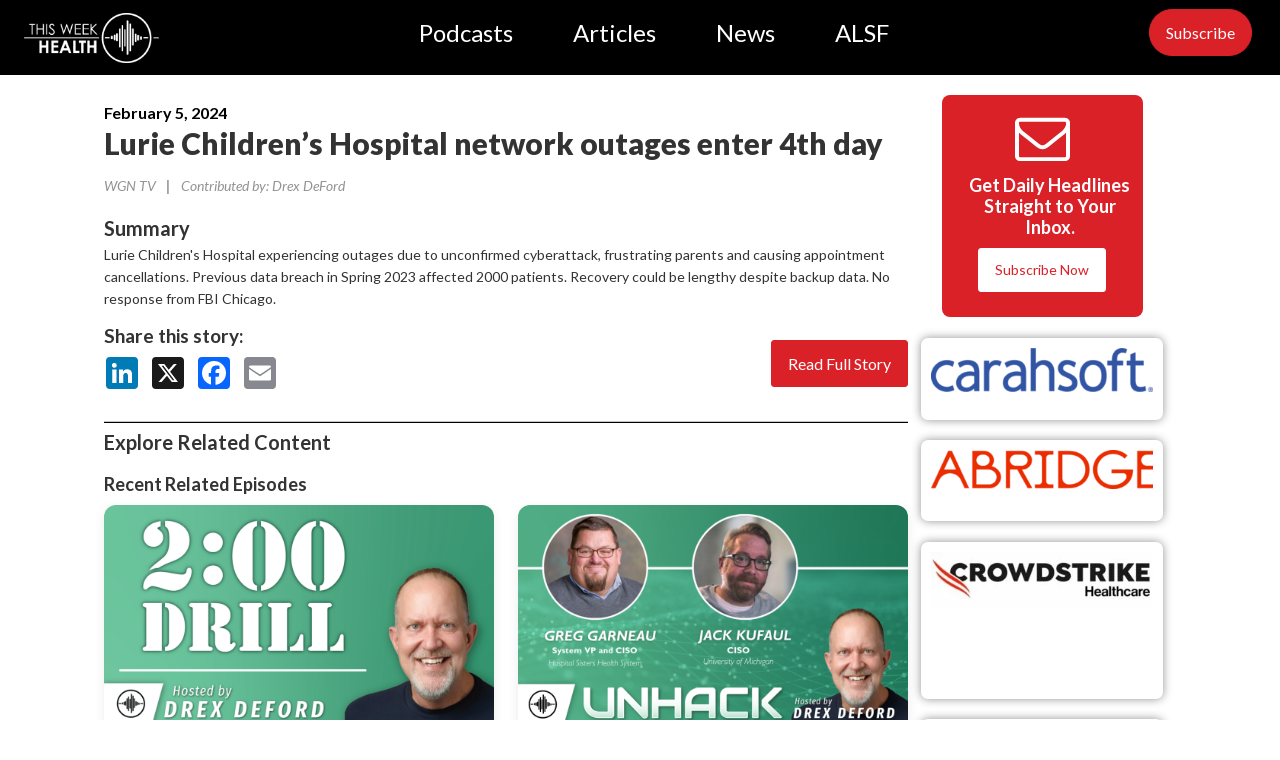

--- FILE ---
content_type: text/html; charset=UTF-8
request_url: https://thisweekhealth.com/news_story/lurie-childrens-hospital-network-outages-enter-4th-day/
body_size: 18156
content:
<!DOCTYPE html>
<html lang="en-US" >
<head>
<meta charset="UTF-8">
<meta name="viewport" content="width=device-width, initial-scale=1.0">
<!-- WP_HEAD() START -->
<link rel="preload" as="style" href="https://fonts.googleapis.com/css?family=Lato:300,regular,|Lato:700,900,italic,900italic,700italic,regular," >
<link rel="stylesheet" href="https://fonts.googleapis.com/css?family=Lato:300,regular,|Lato:700,900,italic,900italic,700italic,regular,">
<meta name='robots' content='index, follow, max-image-preview:large, max-snippet:-1, max-video-preview:-1' />
<!-- Jetpack Site Verification Tags -->
<meta name="google-site-verification" content="F2XJo-gGzACdb8MZKBu9p0Tlyt8rgPRRf3Rk-x95tPo" />

	<!-- This site is optimized with the Yoast SEO Premium plugin v26.6 (Yoast SEO v26.8) - https://yoast.com/product/yoast-seo-premium-wordpress/ -->
	<title>Lurie Children’s Hospital network outages enter 4th day - This Week Health</title>
	<link rel="canonical" href="https://thisweekhealth.com/news_story/lurie-childrens-hospital-network-outages-enter-4th-day/" />
	<meta property="og:locale" content="en_US" />
	<meta property="og:type" content="article" />
	<meta property="og:title" content="Lurie Children’s Hospital network outages enter 4th day" />
	<meta property="og:description" content="Lurie Children&#039;s Hospital experiencing outages due to unconfirmed cyberattack, frustrating parents and causing appointment cancellations. Previous data breach in Spring 2023 affected 2000 patients. Recovery could be lengthy despite backup data. No response from FBI Chicago." />
	<meta property="og:url" content="https://thisweekhealth.com/news_story/lurie-childrens-hospital-network-outages-enter-4th-day/" />
	<meta property="og:site_name" content="This Week Health" />
	<meta property="article:publisher" content="https://www.facebook.com/thisweekhealth" />
	<meta property="og:image" content="https://thisweekhealth.com/wp-content/uploads/2023/11/Screenshot-2023-11-28-at-9.01.02 AM.png" />
	<meta property="og:image:width" content="1017" />
	<meta property="og:image:height" content="569" />
	<meta property="og:image:type" content="image/png" />
	<meta name="twitter:card" content="summary_large_image" />
	<meta name="twitter:site" content="@ThisWeekHealth" />
	<script type="application/ld+json" class="yoast-schema-graph">{"@context":"https://schema.org","@graph":[{"@type":"WebPage","@id":"https://thisweekhealth.com/news_story/lurie-childrens-hospital-network-outages-enter-4th-day/","url":"https://thisweekhealth.com/news_story/lurie-childrens-hospital-network-outages-enter-4th-day/","name":"Lurie Children’s Hospital network outages enter 4th day - This Week Health","isPartOf":{"@id":"https://thisweekhealth.com/#website"},"datePublished":"2024-02-05T13:30:25+00:00","breadcrumb":{"@id":"https://thisweekhealth.com/news_story/lurie-childrens-hospital-network-outages-enter-4th-day/#breadcrumb"},"inLanguage":"en-US","potentialAction":[{"@type":"ReadAction","target":["https://thisweekhealth.com/news_story/lurie-childrens-hospital-network-outages-enter-4th-day/"]}]},{"@type":"BreadcrumbList","@id":"https://thisweekhealth.com/news_story/lurie-childrens-hospital-network-outages-enter-4th-day/#breadcrumb","itemListElement":[{"@type":"ListItem","position":1,"name":"Home","item":"https://thisweekhealth.com/"},{"@type":"ListItem","position":2,"name":"Lurie Children’s Hospital network outages enter 4th day"}]},{"@type":"WebSite","@id":"https://thisweekhealth.com/#website","url":"https://thisweekhealth.com/","name":"This Week Health","description":"News and Commentary on the World of Health IT","publisher":{"@id":"https://thisweekhealth.com/#organization"},"potentialAction":[{"@type":"SearchAction","target":{"@type":"EntryPoint","urlTemplate":"https://thisweekhealth.com/?s={search_term_string}"},"query-input":{"@type":"PropertyValueSpecification","valueRequired":true,"valueName":"search_term_string"}}],"inLanguage":"en-US"},{"@type":"Organization","@id":"https://thisweekhealth.com/#organization","name":"This Week Health","url":"https://thisweekhealth.com/","logo":{"@type":"ImageObject","inLanguage":"en-US","@id":"https://thisweekhealth.com/#/schema/logo/image/","url":"https://thisweekhealth.com/wp-content/uploads/2022/06/High-Res-TWH-Black-Transparent.png","contentUrl":"https://thisweekhealth.com/wp-content/uploads/2022/06/High-Res-TWH-Black-Transparent.png","width":1671,"height":625,"caption":"This Week Health"},"image":{"@id":"https://thisweekhealth.com/#/schema/logo/image/"},"sameAs":["https://www.facebook.com/thisweekhealth","https://x.com/ThisWeekHealth","https://www.linkedin.com/company/thisweekHealth/","https://www.youtube.com/thisweekhealth"]}]}</script>
	<!-- / Yoast SEO Premium plugin. -->


<link rel='dns-prefetch' href='//www.googletagmanager.com' />
<link rel='dns-prefetch' href='//stats.wp.com' />
<link rel='dns-prefetch' href='//v0.wordpress.com' />
<link rel="alternate" title="oEmbed (JSON)" type="application/json+oembed" href="https://thisweekhealth.com/wp-json/oembed/1.0/embed?url=https%3A%2F%2Fthisweekhealth.com%2Fnews_story%2Flurie-childrens-hospital-network-outages-enter-4th-day%2F" />
<link rel="alternate" title="oEmbed (XML)" type="text/xml+oembed" href="https://thisweekhealth.com/wp-json/oembed/1.0/embed?url=https%3A%2F%2Fthisweekhealth.com%2Fnews_story%2Flurie-childrens-hospital-network-outages-enter-4th-day%2F&#038;format=xml" />
<style id='wp-img-auto-sizes-contain-inline-css' type='text/css'>
img:is([sizes=auto i],[sizes^="auto," i]){contain-intrinsic-size:3000px 1500px}
/*# sourceURL=wp-img-auto-sizes-contain-inline-css */
</style>
<link rel='stylesheet' id='twentynineteen-jetpack-css' href='https://thisweekhealth.com/wp-content/plugins/jetpack/modules/theme-tools/compat/twentynineteen.css?ver=15.3.1' type='text/css' media='all' />
<style id='wp-block-library-inline-css' type='text/css'>
:root{--wp-block-synced-color:#7a00df;--wp-block-synced-color--rgb:122,0,223;--wp-bound-block-color:var(--wp-block-synced-color);--wp-editor-canvas-background:#ddd;--wp-admin-theme-color:#007cba;--wp-admin-theme-color--rgb:0,124,186;--wp-admin-theme-color-darker-10:#006ba1;--wp-admin-theme-color-darker-10--rgb:0,107,160.5;--wp-admin-theme-color-darker-20:#005a87;--wp-admin-theme-color-darker-20--rgb:0,90,135;--wp-admin-border-width-focus:2px}@media (min-resolution:192dpi){:root{--wp-admin-border-width-focus:1.5px}}.wp-element-button{cursor:pointer}:root .has-very-light-gray-background-color{background-color:#eee}:root .has-very-dark-gray-background-color{background-color:#313131}:root .has-very-light-gray-color{color:#eee}:root .has-very-dark-gray-color{color:#313131}:root .has-vivid-green-cyan-to-vivid-cyan-blue-gradient-background{background:linear-gradient(135deg,#00d084,#0693e3)}:root .has-purple-crush-gradient-background{background:linear-gradient(135deg,#34e2e4,#4721fb 50%,#ab1dfe)}:root .has-hazy-dawn-gradient-background{background:linear-gradient(135deg,#faaca8,#dad0ec)}:root .has-subdued-olive-gradient-background{background:linear-gradient(135deg,#fafae1,#67a671)}:root .has-atomic-cream-gradient-background{background:linear-gradient(135deg,#fdd79a,#004a59)}:root .has-nightshade-gradient-background{background:linear-gradient(135deg,#330968,#31cdcf)}:root .has-midnight-gradient-background{background:linear-gradient(135deg,#020381,#2874fc)}:root{--wp--preset--font-size--normal:16px;--wp--preset--font-size--huge:42px}.has-regular-font-size{font-size:1em}.has-larger-font-size{font-size:2.625em}.has-normal-font-size{font-size:var(--wp--preset--font-size--normal)}.has-huge-font-size{font-size:var(--wp--preset--font-size--huge)}.has-text-align-center{text-align:center}.has-text-align-left{text-align:left}.has-text-align-right{text-align:right}.has-fit-text{white-space:nowrap!important}#end-resizable-editor-section{display:none}.aligncenter{clear:both}.items-justified-left{justify-content:flex-start}.items-justified-center{justify-content:center}.items-justified-right{justify-content:flex-end}.items-justified-space-between{justify-content:space-between}.screen-reader-text{border:0;clip-path:inset(50%);height:1px;margin:-1px;overflow:hidden;padding:0;position:absolute;width:1px;word-wrap:normal!important}.screen-reader-text:focus{background-color:#ddd;clip-path:none;color:#444;display:block;font-size:1em;height:auto;left:5px;line-height:normal;padding:15px 23px 14px;text-decoration:none;top:5px;width:auto;z-index:100000}html :where(.has-border-color){border-style:solid}html :where([style*=border-top-color]){border-top-style:solid}html :where([style*=border-right-color]){border-right-style:solid}html :where([style*=border-bottom-color]){border-bottom-style:solid}html :where([style*=border-left-color]){border-left-style:solid}html :where([style*=border-width]){border-style:solid}html :where([style*=border-top-width]){border-top-style:solid}html :where([style*=border-right-width]){border-right-style:solid}html :where([style*=border-bottom-width]){border-bottom-style:solid}html :where([style*=border-left-width]){border-left-style:solid}html :where(img[class*=wp-image-]){height:auto;max-width:100%}:where(figure){margin:0 0 1em}html :where(.is-position-sticky){--wp-admin--admin-bar--position-offset:var(--wp-admin--admin-bar--height,0px)}@media screen and (max-width:600px){html :where(.is-position-sticky){--wp-admin--admin-bar--position-offset:0px}}

/*# sourceURL=wp-block-library-inline-css */
</style><style id='global-styles-inline-css' type='text/css'>
:root{--wp--preset--aspect-ratio--square: 1;--wp--preset--aspect-ratio--4-3: 4/3;--wp--preset--aspect-ratio--3-4: 3/4;--wp--preset--aspect-ratio--3-2: 3/2;--wp--preset--aspect-ratio--2-3: 2/3;--wp--preset--aspect-ratio--16-9: 16/9;--wp--preset--aspect-ratio--9-16: 9/16;--wp--preset--color--black: #000000;--wp--preset--color--cyan-bluish-gray: #abb8c3;--wp--preset--color--white: #ffffff;--wp--preset--color--pale-pink: #f78da7;--wp--preset--color--vivid-red: #cf2e2e;--wp--preset--color--luminous-vivid-orange: #ff6900;--wp--preset--color--luminous-vivid-amber: #fcb900;--wp--preset--color--light-green-cyan: #7bdcb5;--wp--preset--color--vivid-green-cyan: #00d084;--wp--preset--color--pale-cyan-blue: #8ed1fc;--wp--preset--color--vivid-cyan-blue: #0693e3;--wp--preset--color--vivid-purple: #9b51e0;--wp--preset--gradient--vivid-cyan-blue-to-vivid-purple: linear-gradient(135deg,rgb(6,147,227) 0%,rgb(155,81,224) 100%);--wp--preset--gradient--light-green-cyan-to-vivid-green-cyan: linear-gradient(135deg,rgb(122,220,180) 0%,rgb(0,208,130) 100%);--wp--preset--gradient--luminous-vivid-amber-to-luminous-vivid-orange: linear-gradient(135deg,rgb(252,185,0) 0%,rgb(255,105,0) 100%);--wp--preset--gradient--luminous-vivid-orange-to-vivid-red: linear-gradient(135deg,rgb(255,105,0) 0%,rgb(207,46,46) 100%);--wp--preset--gradient--very-light-gray-to-cyan-bluish-gray: linear-gradient(135deg,rgb(238,238,238) 0%,rgb(169,184,195) 100%);--wp--preset--gradient--cool-to-warm-spectrum: linear-gradient(135deg,rgb(74,234,220) 0%,rgb(151,120,209) 20%,rgb(207,42,186) 40%,rgb(238,44,130) 60%,rgb(251,105,98) 80%,rgb(254,248,76) 100%);--wp--preset--gradient--blush-light-purple: linear-gradient(135deg,rgb(255,206,236) 0%,rgb(152,150,240) 100%);--wp--preset--gradient--blush-bordeaux: linear-gradient(135deg,rgb(254,205,165) 0%,rgb(254,45,45) 50%,rgb(107,0,62) 100%);--wp--preset--gradient--luminous-dusk: linear-gradient(135deg,rgb(255,203,112) 0%,rgb(199,81,192) 50%,rgb(65,88,208) 100%);--wp--preset--gradient--pale-ocean: linear-gradient(135deg,rgb(255,245,203) 0%,rgb(182,227,212) 50%,rgb(51,167,181) 100%);--wp--preset--gradient--electric-grass: linear-gradient(135deg,rgb(202,248,128) 0%,rgb(113,206,126) 100%);--wp--preset--gradient--midnight: linear-gradient(135deg,rgb(2,3,129) 0%,rgb(40,116,252) 100%);--wp--preset--font-size--small: 13px;--wp--preset--font-size--medium: 20px;--wp--preset--font-size--large: 36px;--wp--preset--font-size--x-large: 42px;--wp--preset--spacing--20: 0.44rem;--wp--preset--spacing--30: 0.67rem;--wp--preset--spacing--40: 1rem;--wp--preset--spacing--50: 1.5rem;--wp--preset--spacing--60: 2.25rem;--wp--preset--spacing--70: 3.38rem;--wp--preset--spacing--80: 5.06rem;--wp--preset--shadow--natural: 6px 6px 9px rgba(0, 0, 0, 0.2);--wp--preset--shadow--deep: 12px 12px 50px rgba(0, 0, 0, 0.4);--wp--preset--shadow--sharp: 6px 6px 0px rgba(0, 0, 0, 0.2);--wp--preset--shadow--outlined: 6px 6px 0px -3px rgb(255, 255, 255), 6px 6px rgb(0, 0, 0);--wp--preset--shadow--crisp: 6px 6px 0px rgb(0, 0, 0);}:where(.is-layout-flex){gap: 0.5em;}:where(.is-layout-grid){gap: 0.5em;}body .is-layout-flex{display: flex;}.is-layout-flex{flex-wrap: wrap;align-items: center;}.is-layout-flex > :is(*, div){margin: 0;}body .is-layout-grid{display: grid;}.is-layout-grid > :is(*, div){margin: 0;}:where(.wp-block-columns.is-layout-flex){gap: 2em;}:where(.wp-block-columns.is-layout-grid){gap: 2em;}:where(.wp-block-post-template.is-layout-flex){gap: 1.25em;}:where(.wp-block-post-template.is-layout-grid){gap: 1.25em;}.has-black-color{color: var(--wp--preset--color--black) !important;}.has-cyan-bluish-gray-color{color: var(--wp--preset--color--cyan-bluish-gray) !important;}.has-white-color{color: var(--wp--preset--color--white) !important;}.has-pale-pink-color{color: var(--wp--preset--color--pale-pink) !important;}.has-vivid-red-color{color: var(--wp--preset--color--vivid-red) !important;}.has-luminous-vivid-orange-color{color: var(--wp--preset--color--luminous-vivid-orange) !important;}.has-luminous-vivid-amber-color{color: var(--wp--preset--color--luminous-vivid-amber) !important;}.has-light-green-cyan-color{color: var(--wp--preset--color--light-green-cyan) !important;}.has-vivid-green-cyan-color{color: var(--wp--preset--color--vivid-green-cyan) !important;}.has-pale-cyan-blue-color{color: var(--wp--preset--color--pale-cyan-blue) !important;}.has-vivid-cyan-blue-color{color: var(--wp--preset--color--vivid-cyan-blue) !important;}.has-vivid-purple-color{color: var(--wp--preset--color--vivid-purple) !important;}.has-black-background-color{background-color: var(--wp--preset--color--black) !important;}.has-cyan-bluish-gray-background-color{background-color: var(--wp--preset--color--cyan-bluish-gray) !important;}.has-white-background-color{background-color: var(--wp--preset--color--white) !important;}.has-pale-pink-background-color{background-color: var(--wp--preset--color--pale-pink) !important;}.has-vivid-red-background-color{background-color: var(--wp--preset--color--vivid-red) !important;}.has-luminous-vivid-orange-background-color{background-color: var(--wp--preset--color--luminous-vivid-orange) !important;}.has-luminous-vivid-amber-background-color{background-color: var(--wp--preset--color--luminous-vivid-amber) !important;}.has-light-green-cyan-background-color{background-color: var(--wp--preset--color--light-green-cyan) !important;}.has-vivid-green-cyan-background-color{background-color: var(--wp--preset--color--vivid-green-cyan) !important;}.has-pale-cyan-blue-background-color{background-color: var(--wp--preset--color--pale-cyan-blue) !important;}.has-vivid-cyan-blue-background-color{background-color: var(--wp--preset--color--vivid-cyan-blue) !important;}.has-vivid-purple-background-color{background-color: var(--wp--preset--color--vivid-purple) !important;}.has-black-border-color{border-color: var(--wp--preset--color--black) !important;}.has-cyan-bluish-gray-border-color{border-color: var(--wp--preset--color--cyan-bluish-gray) !important;}.has-white-border-color{border-color: var(--wp--preset--color--white) !important;}.has-pale-pink-border-color{border-color: var(--wp--preset--color--pale-pink) !important;}.has-vivid-red-border-color{border-color: var(--wp--preset--color--vivid-red) !important;}.has-luminous-vivid-orange-border-color{border-color: var(--wp--preset--color--luminous-vivid-orange) !important;}.has-luminous-vivid-amber-border-color{border-color: var(--wp--preset--color--luminous-vivid-amber) !important;}.has-light-green-cyan-border-color{border-color: var(--wp--preset--color--light-green-cyan) !important;}.has-vivid-green-cyan-border-color{border-color: var(--wp--preset--color--vivid-green-cyan) !important;}.has-pale-cyan-blue-border-color{border-color: var(--wp--preset--color--pale-cyan-blue) !important;}.has-vivid-cyan-blue-border-color{border-color: var(--wp--preset--color--vivid-cyan-blue) !important;}.has-vivid-purple-border-color{border-color: var(--wp--preset--color--vivid-purple) !important;}.has-vivid-cyan-blue-to-vivid-purple-gradient-background{background: var(--wp--preset--gradient--vivid-cyan-blue-to-vivid-purple) !important;}.has-light-green-cyan-to-vivid-green-cyan-gradient-background{background: var(--wp--preset--gradient--light-green-cyan-to-vivid-green-cyan) !important;}.has-luminous-vivid-amber-to-luminous-vivid-orange-gradient-background{background: var(--wp--preset--gradient--luminous-vivid-amber-to-luminous-vivid-orange) !important;}.has-luminous-vivid-orange-to-vivid-red-gradient-background{background: var(--wp--preset--gradient--luminous-vivid-orange-to-vivid-red) !important;}.has-very-light-gray-to-cyan-bluish-gray-gradient-background{background: var(--wp--preset--gradient--very-light-gray-to-cyan-bluish-gray) !important;}.has-cool-to-warm-spectrum-gradient-background{background: var(--wp--preset--gradient--cool-to-warm-spectrum) !important;}.has-blush-light-purple-gradient-background{background: var(--wp--preset--gradient--blush-light-purple) !important;}.has-blush-bordeaux-gradient-background{background: var(--wp--preset--gradient--blush-bordeaux) !important;}.has-luminous-dusk-gradient-background{background: var(--wp--preset--gradient--luminous-dusk) !important;}.has-pale-ocean-gradient-background{background: var(--wp--preset--gradient--pale-ocean) !important;}.has-electric-grass-gradient-background{background: var(--wp--preset--gradient--electric-grass) !important;}.has-midnight-gradient-background{background: var(--wp--preset--gradient--midnight) !important;}.has-small-font-size{font-size: var(--wp--preset--font-size--small) !important;}.has-medium-font-size{font-size: var(--wp--preset--font-size--medium) !important;}.has-large-font-size{font-size: var(--wp--preset--font-size--large) !important;}.has-x-large-font-size{font-size: var(--wp--preset--font-size--x-large) !important;}
/*# sourceURL=global-styles-inline-css */
</style>

<style id='classic-theme-styles-inline-css' type='text/css'>
/*! This file is auto-generated */
.wp-block-button__link{color:#fff;background-color:#32373c;border-radius:9999px;box-shadow:none;text-decoration:none;padding:calc(.667em + 2px) calc(1.333em + 2px);font-size:1.125em}.wp-block-file__button{background:#32373c;color:#fff;text-decoration:none}
/*# sourceURL=/wp-includes/css/classic-themes.min.css */
</style>
<link rel='stylesheet' id='cfmsync-shortcode-css' href='https://thisweekhealth.com/wp-content/plugins/captivatesync-trade/captivate-sync-assets/css/dist/shortcode-min.css?ver=3.2.2' type='text/css' media='all' />
<link rel='stylesheet' id='oxygen-css' href='https://thisweekhealth.com/wp-content/plugins/oxygen/component-framework/oxygen.css?ver=4.9.3' type='text/css' media='all' />
<style id='wpgb-head-inline-css' type='text/css'>
.wp-grid-builder:not(.wpgb-template),.wpgb-facet{opacity:0.01}.wpgb-facet fieldset{margin:0;padding:0;border:none;outline:none;box-shadow:none}.wpgb-facet fieldset:last-child{margin-bottom:40px;}.wpgb-facet fieldset legend.wpgb-sr-only{height:1px;width:1px}
/*# sourceURL=wpgb-head-inline-css */
</style>
<link rel='stylesheet' id='ivory-search-styles-css' href='https://thisweekhealth.com/wp-content/plugins/add-search-to-menu-premium/public/css/ivory-search.min.css?ver=5.5.12' type='text/css' media='all' />
<script type="text/javascript" src="https://thisweekhealth.com/wp-includes/js/jquery/jquery.min.js?ver=3.7.1" id="jquery-core-js"></script>

<!-- Google tag (gtag.js) snippet added by Site Kit -->
<!-- Google Analytics snippet added by Site Kit -->
<script type="text/javascript" src="https://www.googletagmanager.com/gtag/js?id=G-GJ4L60DWFR" id="google_gtagjs-js" async></script>
<script type="text/javascript" id="google_gtagjs-js-after">
/* <![CDATA[ */
window.dataLayer = window.dataLayer || [];function gtag(){dataLayer.push(arguments);}
gtag("set","linker",{"domains":["thisweekhealth.com"]});
gtag("js", new Date());
gtag("set", "developer_id.dZTNiMT", true);
gtag("config", "G-GJ4L60DWFR");
//# sourceURL=google_gtagjs-js-after
/* ]]> */
</script>
<link rel="https://api.w.org/" href="https://thisweekhealth.com/wp-json/" /><link rel="alternate" title="JSON" type="application/json" href="https://thisweekhealth.com/wp-json/wp/v2/news_story/33473" /><link rel="EditURI" type="application/rsd+xml" title="RSD" href="https://thisweekhealth.com/xmlrpc.php?rsd" />

<meta name="generator" content="Site Kit by Google 1.171.0" /><noscript><style>.wp-grid-builder .wpgb-card.wpgb-card-hidden .wpgb-card-wrapper{opacity:1!important;visibility:visible!important;transform:none!important}.wpgb-facet {opacity:1!important;pointer-events:auto!important}.wpgb-facet *:not(.wpgb-pagination-facet){display:none}</style></noscript>
<script type="text/javascript">
        var _ss = _ss || [];
    _ss.push(['_setDomain', 'https://koi-3QYUWZP2FO.marketingautomation.services/net']);
    _ss.push(['_setAccount', 'KOI-1FZ71YJGV80R8O']);
    _ss.push(['_trackPageView']);
    window._pa = window._pa || {};
    // _pa.orderId = "myOrderId"; // OPTIONAL: attach unique conversion identifier to conversions
    // _pa.revenue = "19.99"; // OPTIONAL: attach dynamic purchase values to conversions
    // _pa.productId = "myProductId"; // OPTIONAL: Include product ID for use with dynamic ads
(function() {
    var ss = document.createElement('script');
    ss.type = 'text/javascript'; ss.async = true;
    ss.src = ('https:' == document.location.protocol ? 'https://' : 'http://') + 'koi-3QYUWZP2FO.marketingautomation.services/client/ss.js?ver=2.4.0';
    var scr = document.getElementsByTagName('script')[0];
    scr.parentNode.insertBefore(ss, scr);
})();
</script>

	<style>img#wpstats{display:none}</style>
		
<link rel="apple-touch-icon" sizes="180x180" href="/apple-touch-icon.png">
<link rel="icon" type="image/png" sizes="32x32" href="/favicon-32x32.png">
<link rel="icon" type="image/png" sizes="16x16" href="/favicon-16x16.png">
<link rel="manifest" href="/site.webmanifest">
<link rel="mask-icon" href="/safari-pinned-tab.svg" color="#5bbad5">
<meta name="msapplication-TileColor" content="#da532c">
<meta name="theme-color" content="#ffffff">

<!-- Google Tag Manager snippet added by Site Kit -->
<script type="text/javascript">
/* <![CDATA[ */

			( function( w, d, s, l, i ) {
				w[l] = w[l] || [];
				w[l].push( {'gtm.start': new Date().getTime(), event: 'gtm.js'} );
				var f = d.getElementsByTagName( s )[0],
					j = d.createElement( s ), dl = l != 'dataLayer' ? '&l=' + l : '';
				j.async = true;
				j.src = 'https://www.googletagmanager.com/gtm.js?id=' + i + dl;
				f.parentNode.insertBefore( j, f );
			} )( window, document, 'script', 'dataLayer', 'GTM-PCFSVQ5' );
			
/* ]]> */
</script>

<!-- End Google Tag Manager snippet added by Site Kit -->
<link rel="icon" href="https://thisweekhealth.com/wp-content/uploads/2022/05/twh_icon_x1U_icon.ico" sizes="32x32" />
<link rel="icon" href="https://thisweekhealth.com/wp-content/uploads/2022/05/twh_icon_x1U_icon.ico" sizes="192x192" />
<link rel="apple-touch-icon" href="https://thisweekhealth.com/wp-content/uploads/2022/05/twh_icon_x1U_icon.ico" />
<meta name="msapplication-TileImage" content="https://thisweekhealth.com/wp-content/uploads/2022/05/twh_icon_x1U_icon.ico" />
		<style type="text/css" id="wp-custom-css">
			body {padding:0px}		</style>
		<link rel='stylesheet' id='oxygen-cache-54385-css' href='//thisweekhealth.com/wp-content/uploads/oxygen/css/54385.css?cache=1756498518&#038;ver=dd8380ca596abce80991f7ac758f5506' type='text/css' media='all' />
<link rel='stylesheet' id='oxygen-cache-27774-css' href='//thisweekhealth.com/wp-content/uploads/oxygen/css/27774.css?cache=1764801322&#038;ver=dd8380ca596abce80991f7ac758f5506' type='text/css' media='all' />
<link rel='stylesheet' id='oxygen-universal-styles-css' href='//thisweekhealth.com/wp-content/uploads/oxygen/css/universal.css?cache=1768424562&#038;ver=dd8380ca596abce80991f7ac758f5506' type='text/css' media='all' />
<style type="text/css" media="screen">.is-menu path.search-icon-path { fill: #848484;}body .popup-search-close:after, body .search-close:after { border-color: #848484;}body .popup-search-close:before, body .search-close:before { border-color: #848484;}</style>			<style type="text/css">
					</style>
		<!-- END OF WP_HEAD() -->
<link rel='stylesheet' id='fluent-form-styles-css' href='https://thisweekhealth.com/wp-content/plugins/fluentform/assets/css/fluent-forms-public.css?ver=6.1.14' type='text/css' media='all' />
<link rel='stylesheet' id='fluentform-public-default-css' href='https://thisweekhealth.com/wp-content/plugins/fluentform/assets/css/fluentform-public-default.css?ver=6.1.14' type='text/css' media='all' />
</head>
<body class="wp-singular news_story-template-default single single-news_story postid-33473 wp-theme-oxygen-is-not-a-theme  wp-embed-responsive oxygen-body oxygen-is-not-a-theme" >

		<!-- Google Tag Manager (noscript) snippet added by Site Kit -->
		<noscript>
			<iframe src="https://www.googletagmanager.com/ns.html?id=GTM-PCFSVQ5" height="0" width="0" style="display:none;visibility:hidden"></iframe>
		</noscript>
		<!-- End Google Tag Manager (noscript) snippet added by Site Kit -->
		


						<header id="_header-2-14649" class="oxy-header-wrapper  oxy-header" ><div id="_header_row-3-14649" class="oxy-header-row " ><div class="oxy-header-container"><div id="_header_left-4-14649" class="oxy-header-left" ><a id="link-5-14649" class="ct-link" href="https://thisweekhealth.com/r25hp/"   ><img  id="image-6-14649" alt="This Week Health" src="https://thisweekhealth.com/wp-content/uploads/2022/02/High-Res-TWH-White-Transparent.png" class="ct-image" srcset="https://thisweekhealth.com/wp-content/uploads/2022/02/High-Res-TWH-White-Transparent.png 2979w, https://thisweekhealth.com/wp-content/uploads/2022/02/High-Res-TWH-White-Transparent-300x111.png 300w, https://thisweekhealth.com/wp-content/uploads/2022/02/High-Res-TWH-White-Transparent-1024x378.png 1024w, https://thisweekhealth.com/wp-content/uploads/2022/02/High-Res-TWH-White-Transparent-768x283.png 768w, https://thisweekhealth.com/wp-content/uploads/2022/02/High-Res-TWH-White-Transparent-1536x567.png 1536w, https://thisweekhealth.com/wp-content/uploads/2022/02/High-Res-TWH-White-Transparent-2048x756.png 2048w, https://thisweekhealth.com/wp-content/uploads/2022/02/High-Res-TWH-White-Transparent-146x54.png 146w" sizes="(max-width: 2979px) 100vw, 2979px" /></a><div id="code_block-54-14649" class="ct-code-block" ><!-- Global site tag (gtag.js) - Google Analytics -->
<script async src="https://www.googletagmanager.com/gtag/js?id=UA-112924761-1"></script>
<script>
  window.dataLayer = window.dataLayer || [];
  function gtag(){dataLayer.push(arguments);}
  gtag('js', new Date());

  gtag('config', 'UA-112924761-1');
</script>
</div></div><div id="_header_center-7-14649" class="oxy-header-center" ><nav id="_nav_menu-59-14649" class="oxy-nav-menu oxy-nav-menu-dropdowns oxy-nav-menu-dropdown-arrow" ><div class='oxy-menu-toggle'><div class='oxy-nav-menu-hamburger-wrap'><div class='oxy-nav-menu-hamburger'><div class='oxy-nav-menu-hamburger-line'></div><div class='oxy-nav-menu-hamburger-line'></div><div class='oxy-nav-menu-hamburger-line'></div></div></div></div><div class="menu-2025-menu-container"><ul id="menu-2025-menu" class="oxy-nav-menu-list"><li id="menu-item-54993" class="menu-item menu-item-type-post_type menu-item-object-page menu-item-54993"><a href="https://thisweekhealth.com/r25-podcasts/">Podcasts</a></li>
<li id="menu-item-54997" class="menu-item menu-item-type-post_type menu-item-object-page menu-item-54997"><a href="https://thisweekhealth.com/r25-articles/">Articles</a></li>
<li id="menu-item-54490" class="menu-item menu-item-type-post_type menu-item-object-page menu-item-54490"><a href="https://thisweekhealth.com/news/">News</a></li>
<li id="menu-item-54489" class="menu-item menu-item-type-post_type menu-item-object-page menu-item-54489"><a href="https://thisweekhealth.com/alsf/">ALSF</a></li>
</ul></div></nav></div><div id="_header_right-9-14649" class="oxy-header-right" ><a id="link_button-101-54385" class="ct-link-button" href="https://thisweekhealth.com/subscribe/"   >Subscribe</a></div></div></div></header>
		<div id="div_block-409-27774" class="ct-div-block" ><a id="link-445-27774" class="ct-link" href="http://" target="_self"  ><img  id="image-412-27774" alt="Alex&#039;s Lemonade Stand This Week Health" src="https://thisweekhealth.com/wp-content/uploads/2024/03/homepagealsfbanner.png" class="ct-image" srcset="https://thisweekhealth.com/wp-content/uploads/2024/03/homepagealsfbanner.png 1072w, https://thisweekhealth.com/wp-content/uploads/2024/03/homepagealsfbanner-300x28.png 300w, https://thisweekhealth.com/wp-content/uploads/2024/03/homepagealsfbanner-1024x96.png 1024w, https://thisweekhealth.com/wp-content/uploads/2024/03/homepagealsfbanner-768x72.png 768w, https://thisweekhealth.com/wp-content/uploads/2024/03/homepagealsfbanner-146x14.png 146w" sizes="(max-width: 1072px) 100vw, 1072px" /></a>            <div tabindex="-1" class="oxy-modal-backdrop  "
                style="background-color: rgba(0,0,0,0.5);"
                data-trigger="user_clicks_element"                data-trigger-selector="#div_block-816-27774"                data-trigger-time="5"                data-trigger-time-unit="seconds"                data-close-automatically="no"                data-close-after-time="10"                data-close-after-time-unit="seconds"                data-trigger_scroll_amount="50"                data-trigger_scroll_direction="down"	            data-scroll_to_selector=""	            data-time_inactive="60"	            data-time-inactive-unit="seconds"	            data-number_of_clicks="3"	            data-close_on_esc="on"	            data-number_of_page_views="3"                data-close-after-form-submit="no"                data-open-again="always_show"                data-open-again-after-days="3"            >

                <div id="modal-780-27774" class="ct-modal" ><div id="div_block-781-27774" class="ct-div-block" ><div id="div_block-782-27774" class="ct-div-block" ><h1 id="headline-783-27774" class="ct-headline">Subscribe Now</h1><div id="text_block-784-27774" class="ct-text-block" ><div align="center">Receive Seven Top Stories Daily</div></div>
		<div id="-form_widget-785-27774" class="oxy-form-widget ff-oxy-element" ><div class='fluentform ff-default fluentform_wrapper_41 ffs_default_wrap'><form data-form_id="41" id="fluentform_41" class="frm-fluent-form fluent_form_41 ff-el-form-top ff_form_instance_41_1 ff-form-loading ffs_default" data-form_instance="ff_form_instance_41_1" method="POST" ><fieldset  style="border: none!important;margin: 0!important;padding: 0!important;background-color: transparent!important;box-shadow: none!important;outline: none!important; min-inline-size: 100%;">
                    <legend class="ff_screen_reader_title" style="display: block; margin: 0!important;padding: 0!important;height: 0!important;text-indent: -999999px;width: 0!important;overflow:hidden;">Subscribe News</legend><input type='hidden' name='__fluent_form_embded_post_id' value='33473' /><input type="hidden" id="_fluentform_41_fluentformnonce" name="_fluentform_41_fluentformnonce" value="62f6e622ba" /><input type="hidden" name="_wp_http_referer" value="/news_story/lurie-childrens-hospital-network-outages-enter-4th-day/" /><div data-type="name-element" data-name="names" class=" ff-field_container ff-name-field-wrapper" ><div class='ff-t-container'><div class='ff-t-cell '><div class='ff-el-group  ff-el-form-hide_label'><div class="ff-el-input--label ff-el-is-required asterisk-right"><label for='ff_41_names_first_name_' id='label_ff_41_names_first_name_' >First Name</label></div><div class='ff-el-input--content'><input type="text" name="names[first_name]" id="ff_41_names_first_name_" class="ff-el-form-control" placeholder="First Name" aria-invalid="false" aria-required=true></div></div></div></div></div><div data-type="name-element" data-name="names_1" class=" ff-field_container ff-name-field-wrapper" ><div class='ff-t-container'><div class='ff-t-cell '><div class='ff-el-group  ff-el-form-hide_label'><div class="ff-el-input--label ff-el-is-required asterisk-right"><label for='ff_41_names_1_last_name_' id='label_ff_41_names_1_last_name_' >Last Name</label></div><div class='ff-el-input--content'><input type="text" name="names_1[last_name]" id="ff_41_names_1_last_name_" class="ff-el-form-control" placeholder="Last Name" aria-invalid="false" aria-required=true></div></div></div></div></div><div class='ff-el-group ff-el-form-hide_label'><div class="ff-el-input--label ff-el-is-required asterisk-right"><label for='ff_41_email' id='label_ff_41_email' aria-label="Email Address">Email Address</label></div><div class='ff-el-input--content'><input type="email" name="email" id="ff_41_email" class="ff-el-form-control" placeholder="Your Email Address" data-name="email"  aria-invalid="false" aria-required=true></div></div><div class='ff-el-group ff-text-left ff_submit_btn_wrapper'><button type="submit" class="ff-btn ff-btn-submit ff-btn-md ff_btn_style wpf_has_custom_css"  aria-label="Subscribe">Subscribe</button></div></fieldset></form><div id='fluentform_41_errors' class='ff-errors-in-stack ff_form_instance_41_1 ff-form-loading_errors ff_form_instance_41_1_errors'></div></div>            <script type="text/javascript">
                window.fluent_form_ff_form_instance_41_1 = {"id":"41","settings":{"layout":{"labelPlacement":"top","helpMessagePlacement":"with_label","errorMessagePlacement":"inline","asteriskPlacement":"asterisk-right"},"restrictions":{"denyEmptySubmission":{"enabled":false}}},"form_instance":"ff_form_instance_41_1","form_id_selector":"fluentform_41","rules":{"names[first_name]":{"required":{"value":true,"message":"This field is required","global":false,"global_message":"This field is required"}},"names[middle_name]":{"required":{"value":false,"message":"This field is required","global":false,"global_message":"This field is required"}},"names[last_name]":{"required":{"value":true,"message":"This field is required","global":false,"global_message":"This field is required"}},"names_1[first_name]":{"required":{"value":false,"message":"This field is required","global":false,"global_message":"This field is required"}},"names_1[middle_name]":{"required":{"value":false,"message":"This field is required","global":false,"global_message":"This field is required"}},"names_1[last_name]":{"required":{"value":true,"message":"This field is required","global":false,"global_message":"This field is required"}},"email":{"required":{"value":true,"message":"This field is required","global":false,"global_message":"This field is required"},"email":{"value":true,"message":"This field must contain a valid email","global":false,"global_message":"This field must contain a valid email"}}},"debounce_time":300};
                            </script>
            </div>

		</div></div></div>
            </div>
        </div><section id="section-2-27774" class=" ct-section" ><div class="ct-section-inner-wrap"><div id="new_columns-3-27774" class="ct-new-columns" ><div id="div_block-4-27774" class="ct-div-block" ><div id="text_block-42-27774" class="ct-text-block" ><span id="span-43-27774" class="ct-span" >February 5, 2024</span></div><h1 id="headline-6-27774" class="ct-headline"><span id="span-7-27774" class="ct-span" >Lurie Children’s Hospital network outages enter 4th day</span></h1><div id="div_block-575-27774" class="ct-div-block" ><div id="text_block-198-27774" class="ct-text-block" ><span id="span-199-27774" class="ct-span" >WGN TV</span></div><div id="text_block-580-27774" class="ct-text-block" >|<br></div><div id="code_block-211-27774" class="ct-code-block" ><span style="font-size: 14px;">Contributed by: Drex DeFord</span>
</div></div><div id="text_block-196-27774" class="ct-text-block" >Summary<br></div><div id="text_block-39-27774" class="ct-text-block" ><span id="span-40-27774" class="ct-span" ><span id="span-41-27774" class="ct-span" >Lurie Children's Hospital experiencing outages due to unconfirmed cyberattack, frustrating parents and causing appointment cancellations. Previous data breach in Spring 2023 affected 2000 patients. Recovery could be lengthy despite backup data. No response from FBI Chicago.</span></span></div><div id="text_block-40-27774" class="ct-text-block" ></div><img  id="image-381-27774" alt="" src="" class="ct-image"/><div id="new_columns-477-27774" class="ct-new-columns" ><div id="div_block-479-27774" class="ct-div-block" ><div id="div_block-286-27774" class="ct-div-block" ><div id="code_block-314-27774" class="ct-code-block" ><h3 class="social-share-title">Share this story:</h3>
<div class="a2a_kit a2a_kit_size_32 a2a_default_style">
<a class="a2a_button_linkedin"></a>
<a class="a2a_button_x"></a>
<a class="a2a_button_facebook"></a>
<a class="a2a_button_email"></a>
</div>
<script async src="https://static.addtoany.com/menu/page.js"></script>
<!-- AddToAny END --></div></div></div><div id="div_block-481-27774" class="ct-div-block" ><div id="div_block-44-27774" class="ct-div-block" ><a id="link_button-38-27774" class="ct-link-button" href="https://wgntv.com/news/lurie-childrens-hospital-network-outages-enter-fourth-day/" target="_blank"  >Read Full Story<br></a></div></div></div><div id="div_block-570-27774" class="ct-div-block oxel_horizontal_divider" ><div id="code_block-571-27774" class="ct-code-block oxel_horizontal_divider__line" ><!-- --></div><div id="code_block-573-27774" class="ct-code-block oxel_horizontal_divider__line" ><!-- --></div></div><h1 id="headline-542-27774" class="ct-headline">Explore Related Content</h1><div id="code_block-744-27774" class="ct-code-block" ><div class="related-podcasts-wrapper"><h3 style="font-size:1.8rem; margin-bottom:1rem;">Recent Related Episodes</h3><div class="related-podcasts-grid"><div class="podcast-card"><a href="https://thisweekhealth.com/captivate-podcast/2-minute-drill-data-privacy-day-why-patient-trust-depends-on-responsibility-with-drex-deford/">
                            <img src="https://thisweekhealth.com/wp-content/uploads/2024/06/2-Minute-Drill-Thumbnail-Rectangle-updated-1-1024x576.png" alt="2 Minute Drill: Data Privacy Day - Why Patient Trust Depends on Responsibility with Drex DeFord" class="podcast-thumb">
                          </a><div class="podcast-info"><div class="podcast-title">2 Minute Drill: Data Privacy Day - Why Patient Trust Depends on Responsibility with Drex DeFord</div><div class="podcast-divider"></div><a href="https://thisweekhealth.com/captivate-podcast/2-minute-drill-data-privacy-day-why-patient-trust-depends-on-responsibility-with-drex-deford/" class="play-button" aria-label="Play 2 Minute Drill: Data Privacy Day - Why Patient Trust Depends on Responsibility with Drex DeFord">
                            <svg viewBox="0 0 24 24" width="20" height="20" fill="#fff" role="img" aria-hidden="true">
                                <path d="M8 5v14l11-7z"/>
                            </svg>
                          </a></div></div><div class="podcast-card"><a href="https://thisweekhealth.com/captivate-podcast/unhack-the-podcast-your-vulnerability-scanner-is-lying-to-you-with-jack-kufahl-gregory-garneau/">
                            <img src="https://thisweekhealth.com/wp-content/uploads/2026/01/GregandJack-1024x576.png" alt="UnHack (the Podcast): Your Vulnerability Scanner Is Lying to You with Jack Kufahl &#038; Gregory Garneau" class="podcast-thumb">
                          </a><div class="podcast-info"><div class="podcast-title">UnHack (the Podcast): Your Vulnerability Scanner Is Lying to You with Jack Kufahl &#038; Gregory Garneau</div><div class="podcast-divider"></div><a href="https://thisweekhealth.com/captivate-podcast/unhack-the-podcast-your-vulnerability-scanner-is-lying-to-you-with-jack-kufahl-gregory-garneau/" class="play-button" aria-label="Play UnHack (the Podcast): Your Vulnerability Scanner Is Lying to You with Jack Kufahl &#038; Gregory Garneau">
                            <svg viewBox="0 0 24 24" width="20" height="20" fill="#fff" role="img" aria-hidden="true">
                                <path d="M8 5v14l11-7z"/>
                            </svg>
                          </a></div></div><div class="podcast-card"><a href="https://thisweekhealth.com/captivate-podcast/2-minute-drill-cybersecurity-insiders-plead-guilty-to-healthcare-ransomware-attacks-with-drex-deford/">
                            <img src="https://thisweekhealth.com/wp-content/uploads/2024/06/2-Minute-Drill-Thumbnail-Rectangle-updated-1-1024x576.png" alt="2 Minute Drill: Cybersecurity Insiders Plead Guilty to Healthcare Ransomware Attacks with Drex DeFord" class="podcast-thumb">
                          </a><div class="podcast-info"><div class="podcast-title">2 Minute Drill: Cybersecurity Insiders Plead Guilty to Healthcare Ransomware Attacks with Drex DeFord</div><div class="podcast-divider"></div><a href="https://thisweekhealth.com/captivate-podcast/2-minute-drill-cybersecurity-insiders-plead-guilty-to-healthcare-ransomware-attacks-with-drex-deford/" class="play-button" aria-label="Play 2 Minute Drill: Cybersecurity Insiders Plead Guilty to Healthcare Ransomware Attacks with Drex DeFord">
                            <svg viewBox="0 0 24 24" width="20" height="20" fill="#fff" role="img" aria-hidden="true">
                                <path d="M8 5v14l11-7z"/>
                            </svg>
                          </a></div></div><div class="podcast-card"><a href="https://thisweekhealth.com/captivate-podcast/2-minute-drill-ai-agents-as-the-next-insider-threat-with-drex-deford-2/">
                            <img src="https://thisweekhealth.com/wp-content/uploads/2024/06/dWxziNfmcn4-1024x576.jpg" alt="2 Minute Drill: AI Agents as the Next Insider Threat with Drex DeFord" class="podcast-thumb">
                          </a><div class="podcast-info"><div class="podcast-title">2 Minute Drill: AI Agents as the Next Insider Threat with Drex DeFord</div><div class="podcast-divider"></div><a href="https://thisweekhealth.com/captivate-podcast/2-minute-drill-ai-agents-as-the-next-insider-threat-with-drex-deford-2/" class="play-button" aria-label="Play 2 Minute Drill: AI Agents as the Next Insider Threat with Drex DeFord">
                            <svg viewBox="0 0 24 24" width="20" height="20" fill="#fff" role="img" aria-hidden="true">
                                <path d="M8 5v14l11-7z"/>
                            </svg>
                          </a></div></div></div></div></div><div id="code_block-775-27774" class="ct-code-block" ><div class="related-podcasts-wrapper"><h3 style="font-size:1.8rem; margin-bottom:1rem;">Recent Related Articles</h3><div class="related-podcasts-grid"><div class="podcast-card"><a href="https://thisweekhealth.com/ciso-anahi-santiago-talks-tabletop-exercises-resiliency-committees-and-other-tips-for-creating-a-culture-of-patient-safety/"><img src="https://thisweekhealth.com/wp-content/uploads/2025/12/KNSummary_Santiago-1024x576.png" alt="CISO Anahi Santiago Talks Tabletop Exercises, Resiliency Committees, and Other Tips for Creating a Culture of Patient Safety" class="podcast-thumb"></a><div class="podcast-info"><div class="podcast-title">CISO Anahi Santiago Talks Tabletop Exercises, Resiliency Committees, and Other Tips for Creating a Culture of Patient Safety</div><div class="podcast-divider"></div><a href="https://thisweekhealth.com/ciso-anahi-santiago-talks-tabletop-exercises-resiliency-committees-and-other-tips-for-creating-a-culture-of-patient-safety/" style="display:inline-block; padding:12px 24px; font-size:1rem; font-weight:600; color:#fff; background-color:#d71920; border-radius:6px; text-decoration:none; text-align:center;">Read Article</a></div></div><div class="podcast-card"><a href="https://thisweekhealth.com/the-right-gates-and-moats-sahan-fernando-on-the-never-ending-battle-cisos-face/"><img src="https://thisweekhealth.com/wp-content/uploads/2025/11/KN_Unhack_Fernando-1024x576.png" alt="“The Right Gates and Moats”: Sahan Fernando on the Never-Ending Battle CISOs Face" class="podcast-thumb"></a><div class="podcast-info"><div class="podcast-title">“The Right Gates and Moats”: Sahan Fernando on the Never-Ending Battle CISOs Face</div><div class="podcast-divider"></div><a href="https://thisweekhealth.com/the-right-gates-and-moats-sahan-fernando-on-the-never-ending-battle-cisos-face/" style="display:inline-block; padding:12px 24px; font-size:1rem; font-weight:600; color:#fff; background-color:#d71920; border-radius:6px; text-decoration:none; text-align:center;">Read Article</a></div></div><div class="podcast-card"><a href="https://thisweekhealth.com/how-do-we-appeal-to-people-ciso-chase-franzen-on-sharp-healthcares-unique-approach-to-cybersecurity-education/"><img src="https://thisweekhealth.com/wp-content/uploads/2025/10/KN_Unhack_Franzen-1024x576.png" alt="“How Do We Appeal to People?”: CISO Chase Franzen On Sharp Healthcare’s Unique Approach to Cybersecurity Education" class="podcast-thumb"></a><div class="podcast-info"><div class="podcast-title">“How Do We Appeal to People?”: CISO Chase Franzen On Sharp Healthcare’s Unique Approach to Cybersecurity Education</div><div class="podcast-divider"></div><a href="https://thisweekhealth.com/how-do-we-appeal-to-people-ciso-chase-franzen-on-sharp-healthcares-unique-approach-to-cybersecurity-education/" style="display:inline-block; padding:12px 24px; font-size:1rem; font-weight:600; color:#fff; background-color:#d71920; border-radius:6px; text-decoration:none; text-align:center;">Read Article</a></div></div></div></div></div></div><div id="div_block-5-27774" class="ct-div-block" ><div id="div_block-816-27774" class="ct-div-block herobtn" ><div id="fancy_icon-817-27774" class="ct-fancy-icon" ><svg id="svg-fancy_icon-817-27774"><use xlink:href="#FontAwesomeicon-envelope-o"></use></svg></div><h1 id="headline-818-27774" class="ct-headline">Get Daily Headlines Straight to Your Inbox.<br></h1><a id="link_button-819-27774" class="ct-link-button" href="http://" target="_self"  >Subscribe Now</a></div><div id="_dynamic_list-850-27774" class="oxy-dynamic-list sponsor-logo-grid"><div id="div_block-851-27774-1" class="ct-div-block box-shadow" data-id="div_block-851-27774"><a id="link-852-27774-1" class="ct-link sponsor-logo-link-wrapper" href="" target="_blank" data-id="link-852-27774"><img id="image-853-27774-1" alt="" src="https://thisweekhealth.com/wp-content/uploads/2024/09/Carahsoft-Blue-Logo-Web-300x59.png" class="ct-image card-image" data-id="image-853-27774"></a></div><div id="div_block-851-27774-2" class="ct-div-block box-shadow" data-id="div_block-851-27774"><a id="link-852-27774-2" class="ct-link sponsor-logo-link-wrapper" href="" target="_blank" data-id="link-852-27774"><img id="image-853-27774-2" alt="" src="https://thisweekhealth.com/wp-content/uploads/2024/11/abridge-logo-wordmark-red-1-300x54.png" class="ct-image card-image" data-id="image-853-27774"></a></div>                    
                                            
                                        
                    </div>
<div id="_dynamic_list-881-27774" class="oxy-dynamic-list sponsor-logo-grid"><div id="div_block-882-27774-1" class="ct-div-block box-shadow" data-id="div_block-882-27774"><a id="link-883-27774-1" class="ct-link sponsor-logo-link-wrapper" href="https://www.crowdstrike.com" target="_blank" data-id="link-883-27774"><img id="image-884-27774-1" alt="" src="https://thisweekhealth.com/wp-content/uploads/2021/08/CrowdStrike-Healthcare-logo-300x75.jpeg" class="ct-image card-image" data-id="image-884-27774"></a></div><div id="div_block-882-27774-2" class="ct-div-block box-shadow" data-id="div_block-882-27774"><a id="link-883-27774-2" class="ct-link sponsor-logo-link-wrapper" href="https://www.cdwg.com/content/cdwg/en/industries/healthcare-technology.html" target="_blank" data-id="link-883-27774"><img id="image-884-27774-2" alt="" src="https://thisweekhealth.com/wp-content/uploads/2022/09/01_cdw-2023-logo-300x161.png" class="ct-image card-image" data-id="image-884-27774"></a></div><div id="div_block-882-27774-3" class="ct-div-block box-shadow" data-id="div_block-882-27774"><a id="link-883-27774-3" class="ct-link sponsor-logo-link-wrapper" href="https://suretest.health/" target="_blank" data-id="link-883-27774"><img id="image-884-27774-3" alt="" src="https://thisweekhealth.com/wp-content/uploads/2022/12/SureTest_Logo_Trademark-300x77.png" class="ct-image card-image" data-id="image-884-27774"></a></div><div id="div_block-882-27774-4" class="ct-div-block box-shadow" data-id="div_block-882-27774"><a id="link-883-27774-4" class="ct-link sponsor-logo-link-wrapper" href="" target="_blank" data-id="link-883-27774"><img id="image-884-27774-4" alt="" src="https://thisweekhealth.com/wp-content/uploads/2024/02/Fortified-Health-Security-logo-300x74.png" class="ct-image card-image" data-id="image-884-27774"></a></div><div id="div_block-882-27774-5" class="ct-div-block box-shadow" data-id="div_block-882-27774"><a id="link-883-27774-5" class="ct-link sponsor-logo-link-wrapper" href="" target="_blank" data-id="link-883-27774"><img id="image-884-27774-5" alt="" src="https://thisweekhealth.com/wp-content/uploads/2024/02/Rackspace-Healthcare-Solutions-RED-300x131.png" class="ct-image card-image" data-id="image-884-27774"></a></div><div id="div_block-882-27774-6" class="ct-div-block box-shadow" data-id="div_block-882-27774"><a id="link-883-27774-6" class="ct-link sponsor-logo-link-wrapper" href="" target="_blank" data-id="link-883-27774"><img id="image-884-27774-6" alt="" src="https://thisweekhealth.com/wp-content/uploads/2024/07/Omnissa_TM-Logo-CLR-RGB-cropped-1-300x60.jpg" class="ct-image card-image" data-id="image-884-27774"></a></div><div id="div_block-882-27774-7" class="ct-div-block box-shadow" data-id="div_block-882-27774"><a id="link-883-27774-7" class="ct-link sponsor-logo-link-wrapper" href="" target="_blank" data-id="link-883-27774"><img id="image-884-27774-7" alt="" src="https://thisweekhealth.com/wp-content/uploads/2024/11/Google-ChromeOS-Horizontal-Full-Colour-RGB-w_-Transparent-background-e1732571804392-300x74.png" class="ct-image card-image" data-id="image-884-27774"></a></div><div id="div_block-882-27774-8" class="ct-div-block box-shadow" data-id="div_block-882-27774"><a id="link-883-27774-8" class="ct-link sponsor-logo-link-wrapper" href="" target="_blank" data-id="link-883-27774"><img id="image-884-27774-8" alt="" src="https://thisweekhealth.com/wp-content/uploads/2025/07/Nordic_Tagline-300x86.png" class="ct-image card-image" data-id="image-884-27774"></a></div><div id="div_block-882-27774-9" class="ct-div-block box-shadow" data-id="div_block-882-27774"><a id="link-883-27774-9" class="ct-link sponsor-logo-link-wrapper" href="" target="_blank" data-id="link-883-27774"><img id="image-884-27774-9" alt="" src="https://thisweekhealth.com/wp-content/uploads/2025/11/GlobalLogo_NTTDATA_FutureBlue_RGB-300x82.png" class="ct-image card-image" data-id="image-884-27774"></a></div>                    
                                            
                                        
                    </div>
</div></div>            <div tabindex="-1" class="oxy-modal-backdrop center "
                style="background-color: rgba(0,0,0,0.5);"
                data-trigger="user_clicks_element"                data-trigger-selector="#link_text-353-27774"                data-trigger-time="5"                data-trigger-time-unit="seconds"                data-close-automatically="no"                data-close-after-time="10"                data-close-after-time-unit="seconds"                data-trigger_scroll_amount="50"                data-trigger_scroll_direction="down"	            data-scroll_to_selector=""	            data-time_inactive="60"	            data-time-inactive-unit="seconds"	            data-number_of_clicks="3"	            data-close_on_esc="on"	            data-number_of_page_views="100"                data-close-after-form-submit="no"                data-open-again="always_show"                data-open-again-after-days="1"            >

                <div id="modal-342-27774" class="ct-modal" ><div id="div_block-343-27774" class="ct-div-block" ><a id="link_button-344-27774" class="ct-link-button oxy-close-modal" href="http://" target="_self"  >X</a></div><div id="div_block-345-27774" class="ct-div-block" ><div id="text_block-346-27774" class="ct-text-block" >NEWSLETTER | TWH DAILY<br></div><div id="div_block-347-27774" class="ct-div-block" ><h6 id="headline-348-27774" class="ct-headline">Peer Curated News <br></h6><h6 id="headline-349-27774" class="ct-headline">Direct to your Inbox<br></h6></div>
		<div id="-form_widget-350-27774" class="oxy-form-widget ff-oxy-element" ><div class='fluentform ff-default fluentform_wrapper_41 ffs_default_wrap'><form data-form_id="41" id="fluentform_41" class="frm-fluent-form fluent_form_41 ff-el-form-top ff_form_instance_41_2 ff-form-loading ffs_default" data-form_instance="ff_form_instance_41_2" method="POST" ><fieldset  style="border: none!important;margin: 0!important;padding: 0!important;background-color: transparent!important;box-shadow: none!important;outline: none!important; min-inline-size: 100%;">
                    <legend class="ff_screen_reader_title" style="display: block; margin: 0!important;padding: 0!important;height: 0!important;text-indent: -999999px;width: 0!important;overflow:hidden;">Subscribe News</legend><input type='hidden' name='__fluent_form_embded_post_id' value='33473' /><input type="hidden" id="_fluentform_41_fluentformnonce" name="_fluentform_41_fluentformnonce" value="62f6e622ba" /><input type="hidden" name="_wp_http_referer" value="/news_story/lurie-childrens-hospital-network-outages-enter-4th-day/" /><div data-type="name-element" data-name="names" class=" ff-field_container ff-name-field-wrapper" ><div class='ff-t-container'><div class='ff-t-cell '><div class='ff-el-group  ff-el-form-hide_label'><div class="ff-el-input--label ff-el-is-required asterisk-right"><label for='ff_41_2_names_first_name_' id='label_ff_41_2_names_first_name_' >First Name</label></div><div class='ff-el-input--content'><input type="text" name="names[first_name]" id="ff_41_2_names_first_name_" class="ff-el-form-control" placeholder="First Name" aria-invalid="false" aria-required=true></div></div></div></div></div><div data-type="name-element" data-name="names_1" class=" ff-field_container ff-name-field-wrapper" ><div class='ff-t-container'><div class='ff-t-cell '><div class='ff-el-group  ff-el-form-hide_label'><div class="ff-el-input--label ff-el-is-required asterisk-right"><label for='ff_41_2_names_1_last_name_' id='label_ff_41_2_names_1_last_name_' >Last Name</label></div><div class='ff-el-input--content'><input type="text" name="names_1[last_name]" id="ff_41_2_names_1_last_name_" class="ff-el-form-control" placeholder="Last Name" aria-invalid="false" aria-required=true></div></div></div></div></div><div class='ff-el-group ff-el-form-hide_label'><div class="ff-el-input--label ff-el-is-required asterisk-right"><label for='ff_41_2_email' id='label_ff_41_2_email' aria-label="Email Address">Email Address</label></div><div class='ff-el-input--content'><input type="email" name="email" id="ff_41_2_email" class="ff-el-form-control" placeholder="Your Email Address" data-name="email"  aria-invalid="false" aria-required=true></div></div><div class='ff-el-group ff-text-left ff_submit_btn_wrapper'><button type="submit" class="ff-btn ff-btn-submit ff-btn-md ff_btn_style wpf_has_custom_css"  aria-label="Subscribe">Subscribe</button></div></fieldset></form><div id='fluentform_41_errors' class='ff-errors-in-stack ff_form_instance_41_2 ff-form-loading_errors ff_form_instance_41_2_errors'></div></div>            <script type="text/javascript">
                window.fluent_form_ff_form_instance_41_2 = {"id":"41","settings":{"layout":{"labelPlacement":"top","helpMessagePlacement":"with_label","errorMessagePlacement":"inline","asteriskPlacement":"asterisk-right"},"restrictions":{"denyEmptySubmission":{"enabled":false}}},"form_instance":"ff_form_instance_41_2","form_id_selector":"fluentform_41","rules":{"names[first_name]":{"required":{"value":true,"message":"This field is required","global":false,"global_message":"This field is required"}},"names[middle_name]":{"required":{"value":false,"message":"This field is required","global":false,"global_message":"This field is required"}},"names[last_name]":{"required":{"value":true,"message":"This field is required","global":false,"global_message":"This field is required"}},"names_1[first_name]":{"required":{"value":false,"message":"This field is required","global":false,"global_message":"This field is required"}},"names_1[middle_name]":{"required":{"value":false,"message":"This field is required","global":false,"global_message":"This field is required"}},"names_1[last_name]":{"required":{"value":true,"message":"This field is required","global":false,"global_message":"This field is required"}},"email":{"required":{"value":true,"message":"This field is required","global":false,"global_message":"This field is required"},"email":{"value":true,"message":"This field must contain a valid email","global":false,"global_message":"This field must contain a valid email"}}},"debounce_time":300};
                            </script>
            </div>

		<div id="div_block-351-27774" class="ct-div-block" ><h6 id="headline-352-27774" class="ct-headline">Your career accelerator!<br></h6></div></div></div>
            </div>
        </div></section><section id="section-22-14649" class=" ct-section" ><div class="ct-section-inner-wrap"><a id="link-53-14649" class="ct-link" href="https://thisweekhealth.com/"   ><img  id="image-32-14649" alt="This Week Health" src="https://thisweekhealth.com/wp-content/uploads/2022/02/High-Res-TWH-White-Transparent-300x111.png" class="ct-image" srcset="https://thisweekhealth.com/wp-content/uploads/2022/02/High-Res-TWH-White-Transparent-300x111.png 300w, https://thisweekhealth.com/wp-content/uploads/2022/02/High-Res-TWH-White-Transparent-146x54.png 146w" sizes="(max-width: 300px) 100vw, 300px" /></a><h6 id="headline-23-14649" class="ct-headline"><i>Healthcare Transformation Powered by Community</i><br></h6><div id="div_block-31-14649" class="ct-div-block " ><div id="div_block-33-14649" class="ct-div-block" ><a id="link-34-14649" class="ct-link social-icon-wrapper" href="https://www.linkedin.com/company/thisweekinhealthit/" target="_self"  ><img  id="image-55-14649" alt="" src="https://thisweekhealth.com/wp-content/uploads/2023/11/LI.png" class="ct-image"/></a><a id="link-36-14649" class="ct-link social-icon-wrapper" href="https://twitter.com/ThisWeekhealth" target="_self"  ><img  id="image-56-14649" alt="" src="https://thisweekhealth.com/wp-content/uploads/2023/11/X.png" class="ct-image"/></a><a id="link-38-14649" class="ct-link social-icon-wrapper" href="https://www.youtube.com/channel/UC3r-R0BQKl7-8xsycSy5waQ" target="_self"  ><img  id="image-68-14649" alt="" src="https://thisweekhealth.com/wp-content/uploads/2023/11/YT.png" class="ct-image"/></a><a id="link-40-14649" class="ct-link social-icon-wrapper" href="https://www.facebook.com/ThisWeekHealth/" target="_self"  ><img  id="image-67-14649" alt="" src="https://thisweekhealth.com/wp-content/uploads/2023/11/FB.png" class="ct-image"/></a></div><a id="link_button-69-54385" class="ct-link-button" href="https://thisweekhealth.com/subscribe/" target="_self"  >Subscribe for email updates</a></div><div id="div_block-78-54385" class="ct-div-block" ></div><div id="div_block-24-14649" class="ct-div-block" ><div id="div_block-25-14649" class="ct-div-block footer-div" ><p id="headline-47-14649" class="ct-headline footer-heading">About</p><nav id="_nav_menu-26-14649" class="oxy-nav-menu footer-menu oxy-nav-menu-dropdowns oxy-nav-menu-dropdown-arrow oxy-nav-menu-vertical" ><div class='oxy-menu-toggle'><div class='oxy-nav-menu-hamburger-wrap'><div class='oxy-nav-menu-hamburger'><div class='oxy-nav-menu-hamburger-line'></div><div class='oxy-nav-menu-hamburger-line'></div><div class='oxy-nav-menu-hamburger-line'></div></div></div></div><div class="menu-r25-about-container"><ul id="menu-r25-about" class="oxy-nav-menu-list"><li id="menu-item-56145" class="menu-item menu-item-type-post_type menu-item-object-page menu-item-56145"><a href="https://thisweekhealth.com/r25about/">About Us</a></li>
<li id="menu-item-56146" class="menu-item menu-item-type-post_type menu-item-object-page menu-item-56146"><a href="https://thisweekhealth.com/r25-podcasts/">Podcasts</a></li>
<li id="menu-item-56147" class="menu-item menu-item-type-post_type menu-item-object-page menu-item-56147"><a href="https://thisweekhealth.com/r25-articles/">Articles</a></li>
<li id="menu-item-56148" class="menu-item menu-item-type-post_type menu-item-object-page menu-item-56148"><a href="https://thisweekhealth.com/r25-news-topics/">News</a></li>
</ul></div></nav></div><div id="div_block-27-14649" class="ct-div-block footer-div" ><p id="headline-50-14649" class="ct-headline footer-heading">Get Involved</p><nav id="_nav_menu-28-14649" class="oxy-nav-menu footer-menu oxy-nav-menu-dropdowns oxy-nav-menu-dropdown-arrow oxy-nav-menu-vertical" ><div class='oxy-menu-toggle'><div class='oxy-nav-menu-hamburger-wrap'><div class='oxy-nav-menu-hamburger'><div class='oxy-nav-menu-hamburger-line'></div><div class='oxy-nav-menu-hamburger-line'></div><div class='oxy-nav-menu-hamburger-line'></div></div></div></div><div class="menu-r25-get-involved-container"><ul id="menu-r25-get-involved" class="oxy-nav-menu-list"><li id="menu-item-56159" class="menu-item menu-item-type-post_type menu-item-object-page menu-item-56159"><a href="https://thisweekhealth.com/r-25-become-a-contributor/">Become a Contributor</a></li>
<li id="menu-item-56164" class="menu-item menu-item-type-post_type menu-item-object-page menu-item-56164"><a href="https://thisweekhealth.com/sponsors/">Become a Partner</a></li>
</ul></div></nav></div><div id="div_block-29-14649" class="ct-div-block footer-div" ><p id="headline-52-14649" class="ct-headline footer-heading">Tools</p><nav id="_nav_menu-30-14649" class="oxy-nav-menu footer-menu oxy-nav-menu-dropdowns oxy-nav-menu-dropdown-arrow oxy-nav-menu-vertical" ><div class='oxy-menu-toggle'><div class='oxy-nav-menu-hamburger-wrap'><div class='oxy-nav-menu-hamburger'><div class='oxy-nav-menu-hamburger-line'></div><div class='oxy-nav-menu-hamburger-line'></div><div class='oxy-nav-menu-hamburger-line'></div></div></div></div><div class="menu-r25-tools-container"><ul id="menu-r25-tools" class="oxy-nav-menu-list"><li id="menu-item-56170" class="menu-item menu-item-type-post_type menu-item-object-page menu-item-56170"><a href="https://thisweekhealth.com/r25-clipnotes/">ClipNotes</a></li>
<li id="menu-item-56171" class="menu-item menu-item-type-post_type menu-item-object-page menu-item-56171"><a href="https://thisweekhealth.com/r25-webinars/">Webinars</a></li>
</ul></div></nav></div></div><div id="div_block-98-54385" class="ct-div-block" ><div id="_rich_text-100-54385" class="oxy-rich-text" ><div style="color: white; text-align: center; font-size: 16px; line-height: 1.4; max-width: 600px; margin: 0 auto;">
  <p style="margin: 0 0 8px 0; font-weight: 600;">Questions about the Podcast?</p>
  <p style="margin: 0 0 8px 0;">Contact us with any questions, requests, or comments about the show. We love hearing your feedback.</p>
  <p style="margin: 0;">
    <a href="mailto:Hello@ThisWeekHealth.com" style="color: #da2128; text-decoration: underline; font-weight: 500;">
      Hello@ThisWeekHealth.com
    </a>
  </p>
</div>
</div></div><div id="new_columns-83-54385" class="ct-new-columns" ><div id="div_block-84-54385" class="ct-div-block" ><img  id="image-88-54385" alt="" src="https://thisweekhealth.com/wp-content/uploads/2025/07/229-White-Transparent.png" class="ct-image" srcset="https://thisweekhealth.com/wp-content/uploads/2025/07/229-White-Transparent.png 500w, https://thisweekhealth.com/wp-content/uploads/2025/07/229-White-Transparent-300x300.png 300w, https://thisweekhealth.com/wp-content/uploads/2025/07/229-White-Transparent-82x82.png 82w" sizes="(max-width: 500px) 100vw, 500px" /></div><div id="div_block-85-54385" class="ct-div-block" ><h6 id="headline-80-54385" class="ct-headline"><i>Looking to connect or attend events? Visit our sister organization, 229 Project</i><br></h6><a id="link-93-54385" class="ct-link" href="http://www.229project.com"   ><h6 id="headline-91-54385" class="ct-headline"><i>Click here.</i></h6></a></div></div><nav id="_nav_menu-42-14649" class="oxy-nav-menu footer-menu oxy-nav-menu-dropdowns oxy-nav-menu-dropdown-arrow" ><div class='oxy-menu-toggle'><div class='oxy-nav-menu-hamburger-wrap'><div class='oxy-nav-menu-hamburger'><div class='oxy-nav-menu-hamburger-line'></div><div class='oxy-nav-menu-hamburger-line'></div><div class='oxy-nav-menu-hamburger-line'></div></div></div></div><div class="menu-privacy-container"><ul id="menu-privacy" class="oxy-nav-menu-list"><li id="menu-item-14764" class="menu-item menu-item-type-custom menu-item-object-custom menu-item-14764"><a href="/privacy-policy/">Privacy Policy</a></li>
<li id="menu-item-14765" class="menu-item menu-item-type-custom menu-item-object-custom menu-item-14765"><a href="/disclaimer/">Disclaimer</a></li>
<li id="menu-item-14766" class="menu-item menu-item-type-custom menu-item-object-custom menu-item-14766"><a href="/terms-of-use/">Terms of Use</a></li>
</ul></div></nav><nav id="_nav_menu-43-14649" class="oxy-nav-menu  oxy-nav-menu-dropdowns oxy-nav-menu-dropdown-arrow" ><div class='oxy-menu-toggle'><div class='oxy-nav-menu-hamburger-wrap'><div class='oxy-nav-menu-hamburger'><div class='oxy-nav-menu-hamburger-line'></div><div class='oxy-nav-menu-hamburger-line'></div><div class='oxy-nav-menu-hamburger-line'></div></div></div></div><div class="menu-privacy-container"><ul id="menu-privacy-1" class="oxy-nav-menu-list"><li class="menu-item menu-item-type-custom menu-item-object-custom menu-item-14764"><a href="/privacy-policy/">Privacy Policy</a></li>
<li class="menu-item menu-item-type-custom menu-item-object-custom menu-item-14765"><a href="/disclaimer/">Disclaimer</a></li>
<li class="menu-item menu-item-type-custom menu-item-object-custom menu-item-14766"><a href="/terms-of-use/">Terms of Use</a></li>
</ul></div></nav><p id="text_block-44-14649" class="ct-text-block" >© Copyright 2024 Health Lyrics All rights reserved</p></div></section>	<!-- WP_FOOTER -->
<script type="speculationrules">
{"prefetch":[{"source":"document","where":{"and":[{"href_matches":"/*"},{"not":{"href_matches":["/wp-*.php","/wp-admin/*","/wp-content/uploads/*","/wp-content/*","/wp-content/plugins/*","/wp-content/themes/twentynineteen/*","/wp-content/themes/oxygen-is-not-a-theme/*","/*\\?(.+)"]}},{"not":{"selector_matches":"a[rel~=\"nofollow\"]"}},{"not":{"selector_matches":".no-prefetch, .no-prefetch a"}}]},"eagerness":"conservative"}]}
</script>
<?xml version="1.0"?><svg xmlns="http://www.w3.org/2000/svg" xmlns:xlink="http://www.w3.org/1999/xlink" aria-hidden="true" style="position: absolute; width: 0; height: 0; overflow: hidden;" version="1.1"><defs><symbol id="FontAwesomeicon-envelope-o" viewBox="0 0 28 28"><title>envelope-o</title><path d="M26 23.5v-12c-0.328 0.375-0.688 0.719-1.078 1.031-2.234 1.719-4.484 3.469-6.656 5.281-1.172 0.984-2.625 2.188-4.25 2.188h-0.031c-1.625 0-3.078-1.203-4.25-2.188-2.172-1.813-4.422-3.563-6.656-5.281-0.391-0.313-0.75-0.656-1.078-1.031v12c0 0.266 0.234 0.5 0.5 0.5h23c0.266 0 0.5-0.234 0.5-0.5zM26 7.078c0-0.391 0.094-1.078-0.5-1.078h-23c-0.266 0-0.5 0.234-0.5 0.5 0 1.781 0.891 3.328 2.297 4.438 2.094 1.641 4.188 3.297 6.266 4.953 0.828 0.672 2.328 2.109 3.422 2.109h0.031c1.094 0 2.594-1.437 3.422-2.109 2.078-1.656 4.172-3.313 6.266-4.953 1.016-0.797 2.297-2.531 2.297-3.859zM28 6.5v17c0 1.375-1.125 2.5-2.5 2.5h-23c-1.375 0-2.5-1.125-2.5-2.5v-17c0-1.375 1.125-2.5 2.5-2.5h23c1.375 0 2.5 1.125 2.5 2.5z"/></symbol></defs></svg><div id="is-popup-wrapper" style="display:none"><div class="popup-search-close"></div><div class="is-popup-search-form"><form  class="is-search-form is-form-style is-form-style-3 is-form-id-0 " action="https://thisweekhealth.com/" method="get" role="search" ><label for="is-search-input-0"><span class="is-screen-reader-text">Search for:</span><input  type="search" id="is-search-input-0" name="s" value="" class="is-search-input" placeholder="Search here..." autocomplete=off /></label><button type="submit" class="is-search-submit"><span class="is-screen-reader-text">Search Button</span><span class="is-search-icon"><svg focusable="false" aria-label="Search" xmlns="http://www.w3.org/2000/svg" viewBox="0 0 24 24" width="24px"><path d="M15.5 14h-.79l-.28-.27C15.41 12.59 16 11.11 16 9.5 16 5.91 13.09 3 9.5 3S3 5.91 3 9.5 5.91 16 9.5 16c1.61 0 3.09-.59 4.23-1.57l.27.28v.79l5 4.99L20.49 19l-4.99-5zm-6 0C7.01 14 5 11.99 5 9.5S7.01 5 9.5 5 14 7.01 14 9.5 11.99 14 9.5 14z"></path></svg></span></button></form></div></div>
		<script type="text/javascript">
			jQuery(document).ready(function() {
				jQuery('body').on('click', '.oxy-menu-toggle', function() {
					jQuery(this).parent('.oxy-nav-menu').toggleClass('oxy-nav-menu-open');
					jQuery('body').toggleClass('oxy-nav-menu-prevent-overflow');
					jQuery('html').toggleClass('oxy-nav-menu-prevent-overflow');
				});
				var selector = '.oxy-nav-menu-open .menu-item a[href*="#"]';
				jQuery('body').on('click', selector, function(){
					jQuery('.oxy-nav-menu-open').removeClass('oxy-nav-menu-open');
					jQuery('body').removeClass('oxy-nav-menu-prevent-overflow');
					jQuery('html').removeClass('oxy-nav-menu-prevent-overflow');
					jQuery(this).click();
				});
			});
		</script>

	
		<script type="text/javascript">

            // Initialize Oxygen Modals
            jQuery(document).ready(function() {

                function showModal( modal ) {
                    var $modal = jQuery( modal );
                    $modal.addClass("live");
                    var modalId = $modal[0].querySelector('.ct-modal').id;
                    
                    var focusable = modal.querySelector('a[href]:not([disabled]), button:not([disabled]), textarea:not([disabled]), input[type="text"]:not([disabled]), input[type="radio"]:not([disabled]), input[type="checkbox"]:not([disabled]), select:not([disabled])');

                    if(focusable) {
                        setTimeout(() => {
                            focusable.focus();    
                        }, 500);
                    } else {
                        setTimeout(() => {
                        $modal.focus();
                        }, 500)
                    }

                    // Check if this modal can be shown according to settings and last shown time
                    // Current and last time in milliseconds
                    var currentTime = new Date().getTime();
                    var lastShownTime = localStorage && localStorage['oxy-' + modalId + '-last-shown-time'] ? JSON.parse( localStorage['oxy-' + modalId + '-last-shown-time'] ) : false;
                    // manual triggers aren't affected by last shown time
                    if( $modal.data( 'trigger' ) != 'user_clicks_element' ) {
                        switch( $modal.data( 'open-again' ) ) {
                            case 'never_show_again':
                                // if it was shown at least once, don't show it again
                                if( lastShownTime !== false ) return;
                                break;
                            case 'show_again_after':
                                var settingDays = parseInt( $modal.data( 'open-again-after-days' ) );
                                var actualDays = ( currentTime - lastShownTime ) / ( 60*60*24*1000 );
                                if( actualDays < settingDays ) return;
                                break;
                            default:
                                //always show
                                break;
                        }
                    }

                    // Body manipulation to prevent scrolling while modal is active, and maintain scroll position.
                    document.querySelector('body').style.top = `-${window.scrollY}px`;
                    document.querySelector('body').classList.add('oxy-modal-active');
                    
                    // save current time as last shown time
                    if( localStorage ) localStorage['oxy-' + modalId + '-last-shown-time'] = JSON.stringify( currentTime );

                    // trick to make jQuery fadeIn with flex
                    $modal.css("display", "flex");
                    $modal.hide();
                    // trick to force AOS trigger on elements inside the modal
                    $modal.find(".aos-animate").removeClass("aos-animate").addClass("aos-animate-disabled");

                    // show the modal
                    $modal.fadeIn(250, function(){
                        // trick to force AOS trigger on elements inside the modal
                        $modal.find(".aos-animate-disabled").removeClass("aos-animate-disabled").addClass("aos-animate");
                    });


                    if( $modal.data( 'close-automatically' ) == 'yes' ) {
                        var time = parseInt( $modal.data( 'close-after-time' ) );
                        if( $modal.data( 'close-after-time-unit' ) == 'seconds' ) {
                            time = parseInt( parseFloat( $modal.data( 'close-after-time' ) ) * 1000 );
                        }
                        setTimeout( function(){
                            hideModal(modal);
                        }, time );
                    }

                    // close modal automatically after form submit (Non-AJAX)
                    if( $modal.data( 'close-after-form-submit' ) == 'yes' && $modal.data("trigger") == "after_specified_time" ) {

                        // WPForms
                        // WPForms replaces the form with a confirmation message on page refresh
                        if( $modal.find(".wpforms-confirmation-container-full").length > 0 ) {
                            setTimeout(function () {
                                hideModal(modal);
                            }, 3000);
                        }

                        // Formidable Forms
                        // Formidable Forms replaces the form with a confirmation message on page refresh
                        if( $modal.find(".frm_message").length > 0 ) {
                            setTimeout(function () {
                                hideModal(modal);
                            }, 3000);
                        }

                        // Caldera Forms
                        // Caldera Forms replaces the form with a confirmation message on page refresh
                        if( $modal.find(".caldera-grid .alert-success").length > 0 ) {
                            setTimeout(function () {
                                hideModal(modal);
                            }, 3000);
                        }

                    }
                }

                window.oxyShowModal = showModal;

                var hideModal = function ( modal ) {

                    // Body manipulation for scroll prevention and maintaining scroll position
                    var scrollY = document.querySelector('body').style.top;
                    document.querySelector('body').classList.remove('oxy-modal-active');
                    document.querySelector('body').style.top = '';
                    window.scrollTo(0, parseInt(scrollY || '0') * -1);

                    // The function may be called by third party code, without argument, so we must close the first visible modal
                    if( typeof modal === 'undefined' ) {
                        var openModals = jQuery(".oxy-modal-backdrop.live");
                        if( openModals.length == 0 ) return;
                        modal = openModals[0];
                    }

                    var $modal = jQuery( modal );
                    // refresh any iframe so media embedded this way is stopped
                    $modal.find( 'iframe').each(function(index){
                        this.src = this.src;
                    });
                    // HTML5 videos can be stopped easily
                    $modal.find( 'video' ).each(function(index){
                        this.pause();
                    });
                    // If there are any forms in the modal, reset them
                    $modal.find("form").each(function(index){
                        this.reset();
                    });

                    $modal.find(".aos-animate").removeClass("aos-animate").addClass("aos-animate-disabled");

                    $modal.fadeOut(400, function(){
                        $modal.removeClass("live");
                        $modal.find(".aos-animate-disabled").removeClass("aos-animate-disabled").addClass("aos-animate");
                    });
                };

                window.oxyCloseModal = hideModal;

                jQuery( ".oxy-modal-backdrop" ).each(function( index ) {

                    var modal = this;

                    (function( modal ){
                        var $modal = jQuery( modal );
						
						var exitIntentFunction = function( e ){
                            if( e.target.tagName == 'SELECT' ) { return; }
							if( e.clientY <= 0 ) {
								showModal( modal );
								document.removeEventListener( "mouseleave", exitIntentFunction );
								document.removeEventListener( "mouseout", exitIntentFunction );
							}
						}

                        switch ( jQuery( modal ).data("trigger") ) {

                            case "on_exit_intent":
                                document.addEventListener( "mouseleave", exitIntentFunction, false);
								document.addEventListener( "mouseout", exitIntentFunction, false);
                                break;

                            case "user_clicks_element":
                                jQuery( jQuery( modal ).data( 'trigger-selector' ) ).click( function( event ) {
                                    showModal( modal );
                                    event.preventDefault();
                                } );
                                break;

                            case "after_specified_time":
                                var time = parseInt( jQuery( modal ).data( 'trigger-time' ) );
                                if( jQuery( modal ).data( 'trigger-time-unit' ) == 'seconds' ) {
                                    time = parseInt( parseFloat( jQuery( modal ).data( 'trigger-time' ) ) * 1000 );
                                }
                                setTimeout( function(){
                                    showModal( modal );
                                }, time );
                                break;

                            case "after_scrolled_amount":
                                window.addEventListener("scroll", function scrollDetection(){
                                    var winheight= window.innerHeight || (document.documentElement || document.body).clientHeight;
                                    var docheight = jQuery(document).height();
                                    var scrollTop = window.pageYOffset || (document.documentElement || document.body.parentNode || document.body).scrollTop;
                                    var isScrollUp = false;
                                    var oxyPreviousScrollTop = parseInt( jQuery( modal ).data( 'previous_scroll_top' ) );
                                    if( !isNaN( oxyPreviousScrollTop ) ) {
                                        if( oxyPreviousScrollTop > scrollTop) isScrollUp = true;
                                    }
                                    jQuery( modal ).data( 'previous_scroll_top', scrollTop );
                                    var trackLength = docheight - winheight;
                                    var pctScrolled = Math.floor(scrollTop/trackLength * 100);
                                    if( isNaN( pctScrolled ) ) pctScrolled = 0;

                                    if(
                                        ( isScrollUp && jQuery( modal ).data( 'trigger_scroll_direction' ) == 'up' ) ||
                                        ( !isScrollUp && jQuery( modal ).data( 'trigger_scroll_direction' ) == 'down' && pctScrolled >= parseInt( jQuery( modal ).data( 'trigger_scroll_amount' ) ) )
                                    ) {
                                        showModal( modal );
                                        window.removeEventListener( "scroll", scrollDetection );
                                    }
                                }, false);
                                break;
                            case "on_scroll_to_element":
                                window.addEventListener("scroll", function scrollDetection(){
                                    var $element = jQuery( jQuery( modal ).data( 'scroll_to_selector' ) );
                                    if( $element.length == 0 ) {
                                        window.removeEventListener( "scroll", scrollDetection );
                                        return;
                                    }

                                    var top_of_element = $element.offset().top;
                                    var bottom_of_element = $element.offset().top + $element.outerHeight();
                                    var bottom_of_screen = jQuery(window).scrollTop() + jQuery(window).innerHeight();
                                    var top_of_screen = jQuery(window).scrollTop();

                                    if ((bottom_of_screen > bottom_of_element - $element.outerHeight() /2 ) && (top_of_screen < top_of_element + $element.outerHeight() /2 )){
                                        showModal( modal );
                                        window.removeEventListener( "scroll", scrollDetection );
                                    }
                                }, false);
                                break;
                            case "after_number_of_clicks":
                                document.addEventListener("click", function clickDetection(){
                                    var number_of_clicks = parseInt( jQuery( modal ).data( 'number_of_clicks' ) );

                                    var clicks_performed = isNaN( parseInt( jQuery( modal ).data( 'clicks_performed' ) ) ) ? 1 :  parseInt( jQuery( modal ).data( 'clicks_performed' ) ) + 1;

                                    jQuery( modal ).data( 'clicks_performed', clicks_performed );

                                    if ( clicks_performed == number_of_clicks ){
                                        showModal( modal );
                                        document.removeEventListener( "click", clickDetection );
                                    }
                                }, false);
                                break;
                            case "after_time_inactive":
                                var time = parseInt( jQuery( modal ).data( 'time_inactive' ) );
                                if( jQuery( modal ).data( 'time-inactive-unit' ) == 'seconds' ) {
                                    time = parseInt( parseFloat( jQuery( modal ).data( 'time_inactive' ) ) * 1000 );
                                }
                                var activityDetected = function(){
                                    jQuery( modal ).data( 'millis_idle', 0 );
                                };
                                document.addEventListener( "click", activityDetected);
                                document.addEventListener( "mousemove", activityDetected);
                                document.addEventListener( "keypress", activityDetected);
                                document.addEventListener( "scroll", activityDetected);

                                var idleInterval = setInterval(function(){
                                    var millis_idle = isNaN( parseInt( jQuery( modal ).data( 'millis_idle' ) ) ) ? 100 :  parseInt( jQuery( modal ).data( 'millis_idle' ) ) + 100;
                                    jQuery( modal ).data( 'millis_idle', millis_idle );
                                    if( millis_idle > time ){
                                        clearInterval( idleInterval );
                                        document.removeEventListener( "click", activityDetected );
                                        document.removeEventListener( "mousemove", activityDetected );
                                        document.removeEventListener( "keypress", activityDetected );
                                        document.removeEventListener( "scroll", activityDetected );
                                        showModal( modal );
                                    }
                                }, 100);
                                break;

                            case "after_number_of_page_views":
                                var modalId = modal.querySelector('.ct-modal').id;
                                var pageViews = localStorage && localStorage['oxy-' + modalId + '-page-views'] ? parseInt( localStorage['oxy-' + modalId + '-page-views'] ) : 0;
                                pageViews++;
                                if( localStorage ) localStorage['oxy-' + modalId + '-page-views'] = pageViews;
                                if( parseInt( jQuery( modal ).data( 'number_of_page_views' ) ) == pageViews ) {
                                    if( localStorage ) localStorage['oxy-' + modalId + '-page-views'] = 0;
                                    showModal( modal );
                                }
                                break;

                        }

                        // add event handler to close modal automatically after AJAX form submit
                        if( $modal.data( 'close-after-form-submit' ) == 'yes' ) {

                            // Contact Form 7
                            if (typeof wpcf7 !== 'undefined') {
                                $modal.find('div.wpcf7').each(function () {
                                    var $form = jQuery(this).find('form');
                                    this.addEventListener('wpcf7submit', function (event) {
                                        if (event.detail.contactFormId == $form.attr("id")) {
                                            setTimeout(function () {
                                                hideModal(modal);
                                            }, 3000);
                                        }
                                    }, false);
                                });
                            }

                            // Caldera Forms
                            document.addEventListener( "cf.submission", function(event){
                                // Pending, Caldera AJAX form submissions aren't working since Oxygen 2.2, see: https://github.com/soflyy/oxygen/issues/1638
                            });

                            // Ninja Forms
                            jQuery(document).on("nfFormSubmitResponse", function(event, response){
                                // Only close the modal if the event was triggered from a Ninja Form inside the modal
                                if( $modal.find("#nf-form-" + response.id + "-cont").length > 0 ) {
                                    setTimeout(function () {
                                        hideModal(modal);
                                    }, 3000);
                                }
                            });

                        }

                    })( modal );

                });

                // handle clicks on modal backdrop and on .oxy-close-modal
                jQuery("body").on('click touchend', '.oxy-modal-backdrop, .oxy-close-modal', function( event ) {

                    var $this = jQuery( this );
                    var $target = jQuery( event.target );

                    // Click event in the modal div and it's children is propagated to the backdrop
                    if( !$target.hasClass( 'oxy-modal-backdrop' ) && !$this.hasClass( 'oxy-close-modal' ) ) {
                        //event.stopPropagation();
                        return;
                    }

                    if( $target.hasClass( 'oxy-modal-backdrop' ) && $this.hasClass( 'oxy-not-closable' ) ) {
                        return;
                    }

                    if( $this.hasClass( 'oxy-close-modal' ) ) event.preventDefault();

                    var $modal = $this.hasClass( 'oxy-close-modal' ) ? $this.closest('.oxy-modal-backdrop') : $this;
                    hideModal( $modal[0] );
                });

                jQuery(document).keyup( function(e){
                    if( e.key == 'Escape' ){
                        jQuery(".oxy-modal-backdrop:visible").each(function(index){
                            if( jQuery(this).data("close_on_esc") == 'on' ) hideModal(this);
                        });
                    }
                } );

            });

		</script>

	<style>form.fluent_form_41 .wpf_has_custom_css.ff-btn-submit { color:#FFFFFF; }form.fluent_form_41 .wpf_has_custom_css.ff-btn-submit:hover { background-color:#ffffff; } </style><style>form.fluent_form_41 .wpf_has_custom_css.ff-btn-submit { color:#FFFFFF; }form.fluent_form_41 .wpf_has_custom_css.ff-btn-submit:hover { background-color:#ffffff; } </style><script type="text/javascript" src="https://thisweekhealth.com/wp-content/plugins/captivatesync-trade/captivate-sync-assets/js/dist/player-api-min.js?ver=3.2.2" id="cfmsync-player-api-js"></script>
<script type="text/javascript" id="jetpack-stats-js-before">
/* <![CDATA[ */
_stq = window._stq || [];
_stq.push([ "view", JSON.parse("{\"v\":\"ext\",\"blog\":\"163000319\",\"post\":\"33473\",\"tz\":\"-5\",\"srv\":\"thisweekhealth.com\",\"j\":\"1:15.3.1\"}") ]);
_stq.push([ "clickTrackerInit", "163000319", "33473" ]);
//# sourceURL=jetpack-stats-js-before
/* ]]> */
</script>
<script type="text/javascript" src="https://stats.wp.com/e-202605.js" id="jetpack-stats-js" defer="defer" data-wp-strategy="defer"></script>
<script type="text/javascript" id="ivory-search-scripts-js-extra">
/* <![CDATA[ */
var IvorySearchVars = {"is_analytics_enabled":"1"};
//# sourceURL=ivory-search-scripts-js-extra
/* ]]> */
</script>
<script type="text/javascript" src="https://thisweekhealth.com/wp-content/plugins/add-search-to-menu-premium/public/js/ivory-search.min.js?ver=5.5.12" id="ivory-search-scripts-js"></script>
<script type="text/javascript" id="fluent-form-submission-js-extra">
/* <![CDATA[ */
var fluentFormVars = {"ajaxUrl":"https://thisweekhealth.com/wp-admin/admin-ajax.php","forms":[],"step_text":"Step %activeStep% of %totalStep% - %stepTitle%","is_rtl":"","date_i18n":{"previousMonth":"Previous Month","nextMonth":"Next Month","months":{"shorthand":["Jan","Feb","Mar","Apr","May","Jun","Jul","Aug","Sep","Oct","Nov","Dec"],"longhand":["January","February","March","April","May","June","July","August","September","October","November","December"]},"weekdays":{"longhand":["Sunday","Monday","Tuesday","Wednesday","Thursday","Friday","Saturday"],"shorthand":["Sun","Mon","Tue","Wed","Thu","Fri","Sat"]},"daysInMonth":[31,28,31,30,31,30,31,31,30,31,30,31],"rangeSeparator":" to ","weekAbbreviation":"Wk","scrollTitle":"Scroll to increment","toggleTitle":"Click to toggle","amPM":["AM","PM"],"yearAriaLabel":"Year","firstDayOfWeek":1},"pro_version":"6.1.8","fluentform_version":"6.1.14","force_init":"","stepAnimationDuration":"350","upload_completed_txt":"100% Completed","upload_start_txt":"0% Completed","uploading_txt":"Uploading","choice_js_vars":{"noResultsText":"No results found","loadingText":"Loading...","noChoicesText":"No choices to choose from","itemSelectText":"Press to select","maxItemTextSingular":"Only %%maxItemCount%% option can be added","maxItemTextPlural":"Only %%maxItemCount%% options can be added"},"input_mask_vars":{"clearIfNotMatch":false},"nonce":"528a73225e","form_id":"41","step_change_focus":"1","has_cleantalk":"","pro_payment_script_compatible":"1"};
var fluentform_submission_messages_41 = {"file_upload_in_progress":"File upload in progress. Please wait...","javascript_handler_failed":"Javascript handler could not be loaded. Form submission has been failed. Reload the page and try again"};
var fluentform_payment_messages_41 = {"stock_out_message":"This Item is Stock Out","item_label":"Item","price_label":"Price","qty_label":"Qty","line_total_label":"Line Total","sub_total_label":"Sub Total","discount_label":"Discount","total_label":"Total","signup_fee_label":"Signup Fee","trial_label":"Trial","processing_text":"Processing...","confirming_text":"Confirming..."};
var fluentform_save_progress_messages_41 = {"copy_button":"Copy","email_button":"Email","email_placeholder":"Your Email Here","copy_success":"Copied"};
var fluentform_address_messages_41 = {"please_wait":"Please wait ...","location_not_determined":"Could not determine address from location.","address_fetch_failed":"Failed to fetch address from coordinates.","geolocation_failed":"Geolocation failed or was denied.","geolocation_not_supported":"Geolocation is not supported by this browser."};
var fluentform_gateway_messages_41 = {"request_failed":"Request failed. Please try again","payment_failed":"Payment process failed!","no_method_found":"No method found","processing_text":"Processing..."};
var fluentform_submission_messages_global = {"javascript_handler_failed":"Javascript handler could not be loaded. Form submission has been failed. Reload the page and try again"};
var fluentform_address_messages_global = {"please_wait":"Please wait ...","location_not_determined":"Could not determine address from location.","address_fetch_failed":"Failed to fetch address from coordinates.","geolocation_failed":"Geolocation failed or was denied.","geolocation_not_supported":"Geolocation is not supported by this browser."};
var fluentFormVars = {"ajaxUrl":"https://thisweekhealth.com/wp-admin/admin-ajax.php","forms":[],"step_text":"Step %activeStep% of %totalStep% - %stepTitle%","is_rtl":"","date_i18n":{"previousMonth":"Previous Month","nextMonth":"Next Month","months":{"shorthand":["Jan","Feb","Mar","Apr","May","Jun","Jul","Aug","Sep","Oct","Nov","Dec"],"longhand":["January","February","March","April","May","June","July","August","September","October","November","December"]},"weekdays":{"longhand":["Sunday","Monday","Tuesday","Wednesday","Thursday","Friday","Saturday"],"shorthand":["Sun","Mon","Tue","Wed","Thu","Fri","Sat"]},"daysInMonth":[31,28,31,30,31,30,31,31,30,31,30,31],"rangeSeparator":" to ","weekAbbreviation":"Wk","scrollTitle":"Scroll to increment","toggleTitle":"Click to toggle","amPM":["AM","PM"],"yearAriaLabel":"Year","firstDayOfWeek":1},"pro_version":"6.1.8","fluentform_version":"6.1.14","force_init":"","stepAnimationDuration":"350","upload_completed_txt":"100% Completed","upload_start_txt":"0% Completed","uploading_txt":"Uploading","choice_js_vars":{"noResultsText":"No results found","loadingText":"Loading...","noChoicesText":"No choices to choose from","itemSelectText":"Press to select","maxItemTextSingular":"Only %%maxItemCount%% option can be added","maxItemTextPlural":"Only %%maxItemCount%% options can be added"},"input_mask_vars":{"clearIfNotMatch":false},"nonce":"528a73225e","form_id":"41","step_change_focus":"1","has_cleantalk":"","pro_payment_script_compatible":"1"};
var fluentform_submission_messages_41 = {"file_upload_in_progress":"File upload in progress. Please wait...","javascript_handler_failed":"Javascript handler could not be loaded. Form submission has been failed. Reload the page and try again"};
var fluentform_payment_messages_41 = {"stock_out_message":"This Item is Stock Out","item_label":"Item","price_label":"Price","qty_label":"Qty","line_total_label":"Line Total","sub_total_label":"Sub Total","discount_label":"Discount","total_label":"Total","signup_fee_label":"Signup Fee","trial_label":"Trial","processing_text":"Processing...","confirming_text":"Confirming..."};
var fluentform_save_progress_messages_41 = {"copy_button":"Copy","email_button":"Email","email_placeholder":"Your Email Here","copy_success":"Copied"};
var fluentform_address_messages_41 = {"please_wait":"Please wait ...","location_not_determined":"Could not determine address from location.","address_fetch_failed":"Failed to fetch address from coordinates.","geolocation_failed":"Geolocation failed or was denied.","geolocation_not_supported":"Geolocation is not supported by this browser."};
var fluentform_gateway_messages_41 = {"request_failed":"Request failed. Please try again","payment_failed":"Payment process failed!","no_method_found":"No method found","processing_text":"Processing..."};
var fluentform_submission_messages_global = {"javascript_handler_failed":"Javascript handler could not be loaded. Form submission has been failed. Reload the page and try again"};
var fluentform_address_messages_global = {"please_wait":"Please wait ...","location_not_determined":"Could not determine address from location.","address_fetch_failed":"Failed to fetch address from coordinates.","geolocation_failed":"Geolocation failed or was denied.","geolocation_not_supported":"Geolocation is not supported by this browser."};
//# sourceURL=fluent-form-submission-js-extra
/* ]]> */
</script>
<script type="text/javascript" src="https://thisweekhealth.com/wp-content/plugins/fluentform/assets/js/form-submission.js?ver=6.1.14" id="fluent-form-submission-js"></script>
<script type="text/javascript" id="ct-footer-js"></script><style type="text/css" id="ct_code_block_css_571">.oxel_horizontal_divider__line {
flex-grow: 1;
}</style>
<style type="text/css" id="ct_code_block_css_744">.related-podcasts-grid {
  display: grid;
  grid-template-columns: 1fr;
  gap: 24px;
}

@media (min-width: 768px) {
  .related-podcasts-grid {
    grid-template-columns: 1fr 1fr;
  }
}

.podcast-card {
  background: #fff;
  border-radius: 12px;
  box-shadow: 0 4px 12px rgba(0, 0, 0, 0.08);
  overflow: hidden;
  display: flex;
  flex-direction: column;
}

.podcast-thumb {
  width: 100%;
  height: auto;
  display: block;
}

.podcast-info {
  display: flex;
  align-items: center;
  justify-content: space-between;
  padding: 16px 20px;
  gap: 20px;
}

.podcast-title {
  flex: 1;
  font-size: 1.2rem;
  font-weight: 600;
  color: #222;
  line-height: 1.4;
}

.podcast-divider {
  width: 1px;
  height: 40px;
  border-left: 2px dotted #ccc;
}

.play-button {
  display: inline-flex;
  width: 48px;
  height: 48px;
  background: #d71920;
  border-radius: 50%;
  align-items: center;
  justify-content: center;
  text-decoration: none;
}
</style>
<!-- /WP_FOOTER --> 
</body>
</html>


--- FILE ---
content_type: text/css; charset=UTF-8
request_url: https://thisweekhealth.com/wp-content/uploads/oxygen/css/54385.css?cache=1756498518&ver=dd8380ca596abce80991f7ac758f5506
body_size: 1437
content:
#section-22-14649 > .ct-section-inner-wrap{padding-top:10 ;padding-bottom:10 ;align-items:center}#section-22-14649{background-color:#000000;text-align:left}#div_block-31-14649{width:30%;align-items:center;text-align:right;margin-right:0px;padding-right:0px;margin-bottom:4px}#div_block-33-14649{width:75%;flex-direction:row;justify-content:flex-end;text-align:right;margin-bottom:32px}#div_block-78-54385{width:100%;height:1px;min-height:1px;max-height:1px;background-color:#ffffff;margin-bottom:22px}#div_block-24-14649{width:100%;flex-direction:row;display:flex;flex-wrap:wrap;justify-content:space-between;align-items:stretch;margin-bottom:16px}#div_block-84-54385{width:15%;text-align:left;align-items:center;justify-content:center;border-top-style:none;border-right-style:dotted;border-bottom-style:none;border-left-style:none;border-top-width:1px;border-right-width:1px;border-bottom-width:1px;border-left-width:1px;border-right-color:#ffffff}#div_block-85-54385{align-items:center;text-align:left;justify-content:center;width:85%;display:flex;flex-direction:column;padding-top:0px}@media (max-width:1120px){#div_block-31-14649{width:35%}}@media (max-width:991px){#div_block-31-14649{width:50%}}@media (max-width:991px){#div_block-33-14649{flex-direction:row;display:flex;justify-content:flex-end;text-align:right}}@media (max-width:767px){#div_block-31-14649{width:100%;display:flex;text-align:right;align-items:center}}@media (max-width:767px){#div_block-33-14649{flex-direction:row;display:flex;justify-content:flex-start;text-align:left}}@media (max-width:479px){#div_block-33-14649{text-align:left;width:90%}}@media (max-width:479px){#div_block-29-14649{margin-bottom:18px}}@media (max-width:991px){#new_columns-83-54385> .ct-div-block{width:100% !important}}#new_columns-83-54385{background-image:linear-gradient(rgba(255,255,255,0.11),rgba(255,255,255,0.11));border-top-style:dotted;border-right-style:dotted;border-bottom-style:dotted;border-left-style:dotted;border-top-width:1px;border-right-width:1px;border-bottom-width:1px;border-left-width:1px;border-top-color:#ffffff;border-right-color:#ffffff;border-bottom-color:#ffffff;border-left-color:#ffffff;border-radius:7px;padding-top:0px;margin-top:19px}#headline-23-14649{margin-bottom:25px;margin-left:auto;font-size:27px;font-weight:400;margin-right:auto;color:#ffffff;font-family:Georgia,serif;letter-spacing:.5px}#headline-47-14649{useCustomTag:true}#headline-50-14649{useCustomTag:true}#headline-52-14649{useCustomTag:true}#headline-80-54385{margin-bottom:0px;margin-left:auto;font-size:18px;font-weight:400;margin-right:auto;color:#ffffff;font-family:Georgia,serif;letter-spacing:.5px;margin-top:20px}#headline-91-54385{margin-bottom:22px;margin-left:auto;font-size:18px;font-weight:400;margin-right:auto;color:#da2128;font-family:Georgia,serif;letter-spacing:.5px;margin-top:12px}@media (max-width:767px){#headline-80-54385{padding-left:15px;padding-right:15px;text-align:center}}@media (max-width:479px){#headline-23-14649{text-align:center}}#text_block-44-14649{font-size:14px;font-weight:300;color:rgba(255,255,255,0.79)}#_rich_text-100-54385{color:#ffffff}#link-5-14649{flex-direction:column;display:flex;text-align:center;align-items:flex-start;width:100%}#link_button-101-54385{background-color:#da2128;border:1px solid #da2128}#link_button-101-54385{border-radius:24px}#link_button-69-54385{background-color:#da2128;border:1px solid #da2128;padding:14px 22.4px}#link_button-69-54385{padding-bottom:6px;padding-top:6px;margin-bottom:22px}#image-6-14649{padding-top:10px;aspect-ratio:initial;object-fit:fill;height:60px;margin-bottom:0px;width:auto}#image-32-14649{width:175px;margin-bottom:14px;margin-left:auto;height:auto}#image-55-14649{width:auto;height:auto}#image-56-14649{width:auto;height:auto}#image-68-14649{width:auto;height:auto}#image-67-14649{width:auto;height:auto}#image-88-54385{width:75%;margin-bottom:0px}@media (max-width:991px){#image-6-14649{min-width:100px;width:25%;height:auto}}@media (max-width:991px){#image-88-54385{width:15%}}@media (max-width:767px){#image-6-14649{width:40%}}@media (max-width:767px){#image-32-14649{margin-left:0auto;margin-right:auto}}@media (max-width:767px){#image-88-54385{width:25%}}@media (max-width:479px){#image-6-14649{height:75px;width:auto;padding-right:15px}}@media (max-width:479px){#image-55-14649{width:80%}}@media (max-width:479px){#image-56-14649{width:80%}}@media (max-width:479px){#image-68-14649{object-fit:fill;width:80%}}@media (max-width:479px){#image-67-14649{width:80%}}#_nav_menu-59-14649 .oxy-nav-menu-hamburger-line{background-color:#ffffff}@media (max-width:1120px){#_nav_menu-59-14649 .oxy-nav-menu-list{display:none}#_nav_menu-59-14649 .oxy-menu-toggle{display:initial}#_nav_menu-59-14649.oxy-nav-menu.oxy-nav-menu-open .oxy-nav-menu-list{display:initial}}#_nav_menu-59-14649.oxy-nav-menu.oxy-nav-menu-open{margin-top:0 !important;margin-right:0 !important;margin-left:0 !important;margin-bottom:0 !important}#_nav_menu-59-14649.oxy-nav-menu.oxy-nav-menu-open .menu-item a{padding-top:0px;padding-bottom:0px;padding-left:30px;padding-right:30px}#_nav_menu-59-14649 .oxy-nav-menu-hamburger-wrap{width:40px;height:40px;margin-top:10px;margin-bottom:10px}#_nav_menu-59-14649 .oxy-nav-menu-hamburger{width:40px;height:32px}#_nav_menu-59-14649 .oxy-nav-menu-hamburger-line{height:6px}#_nav_menu-59-14649.oxy-nav-menu-open .oxy-nav-menu-hamburger .oxy-nav-menu-hamburger-line:first-child{top:13px}#_nav_menu-59-14649.oxy-nav-menu-open .oxy-nav-menu-hamburger .oxy-nav-menu-hamburger-line:last-child{top:-13px}#_nav_menu-59-14649 .menu-item > .sub-menu{transition-duration:0s}#_nav_menu-59-14649{font-size:16px;border-radius:7px;font-weight:200}#_nav_menu-59-14649 .oxy-nav-menu-list{flex-direction:row}#_nav_menu-59-14649 .menu-item a{padding-right:30px;padding-bottom:0px;color:#ffffff;padding-top:0px;transition-duration:0s;font-size:24px;padding-left:30px;font-weight:400}#_nav_menu-59-14649 .current-menu-item a{background-color:#474747;padding-top:0px;border-top-width:0px;padding-bottom:0px;border-bottom-width:0px;color:#ffffff}#_nav_menu-59-14649.oxy-nav-menu:not(.oxy-nav-menu-open) .sub-menu{background-color:#da2128}#_nav_menu-59-14649.oxy-nav-menu:not(.oxy-nav-menu-open) .sub-menu .menu-item a{border:0;padding-top:0px;padding-bottom:0px}#_nav_menu-59-14649 .menu-item:focus-within a,#_nav_menu-59-14649 .menu-item:hover a{padding-top:0px;border-top-width:3px;background-color:#da2128;color:#000000}#_nav_menu-59-14649.oxy-nav-menu:not(.oxy-nav-menu-open) .sub-menu:hover{background-color:#da2128}#_nav_menu-59-14649.oxy-nav-menu:not(.oxy-nav-menu-open) .sub-menu .menu-item a:hover{border:0;padding-top:0px;padding-bottom:0px;background-color:#000000;color:#c9c9c9}#_nav_menu-26-14649 .oxy-nav-menu-hamburger-line{background-color:#ffffff}#_nav_menu-26-14649.oxy-nav-menu.oxy-nav-menu-open{margin-top:0 !important;margin-right:0 !important;margin-left:0 !important;margin-bottom:0 !important}#_nav_menu-26-14649.oxy-nav-menu.oxy-nav-menu-open .menu-item a{padding-top:0px;padding-bottom:0px;padding-left:0px;padding-right:0px}#_nav_menu-26-14649 .oxy-nav-menu-hamburger-wrap{width:40px;height:40px;margin-top:10px;margin-bottom:10px}#_nav_menu-26-14649 .oxy-nav-menu-hamburger{width:40px;height:32px}#_nav_menu-26-14649 .oxy-nav-menu-hamburger-line{height:6px}#_nav_menu-26-14649.oxy-nav-menu-open .oxy-nav-menu-hamburger .oxy-nav-menu-hamburger-line:first-child{top:13px}#_nav_menu-26-14649.oxy-nav-menu-open .oxy-nav-menu-hamburger .oxy-nav-menu-hamburger-line:last-child{top:-13px}#_nav_menu-26-14649{color:#ffffff}#_nav_menu-26-14649 .oxy-nav-menu-list{flex-direction:column}#_nav_menu-26-14649 .menu-item a{padding-top:0px;padding-bottom:0px;margin-top:0px;margin-bottom:0px;padding-left:0px;padding-right:0px;font-weight:300;font-size:16px;color:#ffffff}#_nav_menu-26-14649.oxy-nav-menu:not(.oxy-nav-menu-open) .sub-menu .menu-item a{border:0;padding-left:0px;padding-right:0px}#_nav_menu-28-14649 .oxy-nav-menu-hamburger-line{background-color:#ffffff}#_nav_menu-28-14649.oxy-nav-menu.oxy-nav-menu-open{margin-top:0 !important;margin-right:0 !important;margin-left:0 !important;margin-bottom:0 !important}#_nav_menu-28-14649.oxy-nav-menu.oxy-nav-menu-open .menu-item a{padding-top:0px;padding-bottom:0px;padding-left:0px;padding-right:0px}#_nav_menu-28-14649 .oxy-nav-menu-hamburger-wrap{width:40px;height:40px;margin-top:10px;margin-bottom:10px}#_nav_menu-28-14649 .oxy-nav-menu-hamburger{width:40px;height:32px}#_nav_menu-28-14649 .oxy-nav-menu-hamburger-line{height:6px}#_nav_menu-28-14649.oxy-nav-menu-open .oxy-nav-menu-hamburger .oxy-nav-menu-hamburger-line:first-child{top:13px}#_nav_menu-28-14649.oxy-nav-menu-open .oxy-nav-menu-hamburger .oxy-nav-menu-hamburger-line:last-child{top:-13px}#_nav_menu-28-14649 .oxy-nav-menu-list{flex-direction:column}#_nav_menu-28-14649 .menu-item a{padding-top:0px;padding-bottom:0px;color:#ffffff;font-size:16px;font-weight:300;text-transform:none;margin-top:0px;margin-bottom:0px;padding-left:0px;padding-right:0px}#_nav_menu-28-14649.oxy-nav-menu:not(.oxy-nav-menu-open) .sub-menu .menu-item a{border:0;padding-left:0px;padding-right:0px}#_nav_menu-30-14649 .oxy-nav-menu-hamburger-line{background-color:#ffffff}#_nav_menu-30-14649.oxy-nav-menu.oxy-nav-menu-open{margin-top:0 !important;margin-right:0 !important;margin-left:0 !important;margin-bottom:0 !important}#_nav_menu-30-14649.oxy-nav-menu.oxy-nav-menu-open .menu-item a{padding-top:0px;padding-bottom:0px;padding-left:0px;padding-right:0px}#_nav_menu-30-14649 .oxy-nav-menu-hamburger-wrap{width:40px;height:40px;margin-top:10px;margin-bottom:10px}#_nav_menu-30-14649 .oxy-nav-menu-hamburger{width:40px;height:32px}#_nav_menu-30-14649 .oxy-nav-menu-hamburger-line{height:6px}#_nav_menu-30-14649.oxy-nav-menu-open .oxy-nav-menu-hamburger .oxy-nav-menu-hamburger-line:first-child{top:13px}#_nav_menu-30-14649.oxy-nav-menu-open .oxy-nav-menu-hamburger .oxy-nav-menu-hamburger-line:last-child{top:-13px}#_nav_menu-30-14649 .oxy-nav-menu-list{flex-direction:column}#_nav_menu-30-14649 .menu-item a{padding-top:0px;padding-bottom:0px;color:#ffffff;font-size:16px;font-weight:300;text-transform:capitalize;margin-top:0px;margin-bottom:0px;padding-left:0px;padding-right:0px}#_nav_menu-30-14649.oxy-nav-menu:not(.oxy-nav-menu-open) .sub-menu .menu-item a{border:0;padding-left:0px;padding-right:0px}#_nav_menu-42-14649 .oxy-nav-menu-hamburger-line{background-color:#ffffff}#_nav_menu-42-14649.oxy-nav-menu.oxy-nav-menu-open{margin-top:0 !important;margin-right:0 !important;margin-left:0 !important;margin-bottom:0 !important}#_nav_menu-42-14649.oxy-nav-menu.oxy-nav-menu-open .menu-item a{padding-right:0px}#_nav_menu-42-14649 .oxy-nav-menu-hamburger-wrap{width:40px;height:40px;margin-top:10px;margin-bottom:10px}#_nav_menu-42-14649 .oxy-nav-menu-hamburger{width:40px;height:32px}#_nav_menu-42-14649 .oxy-nav-menu-hamburger-line{height:6px}#_nav_menu-42-14649.oxy-nav-menu-open .oxy-nav-menu-hamburger .oxy-nav-menu-hamburger-line:first-child{top:13px}#_nav_menu-42-14649.oxy-nav-menu-open .oxy-nav-menu-hamburger .oxy-nav-menu-hamburger-line:last-child{top:-13px}#_nav_menu-42-14649{width:100%;margin-left:auto;margin-right:0px;padding-right:0px;display:flex;flex-direction:row;text-align:right;justify-content:center;margin-top:20px}#_nav_menu-42-14649 .oxy-nav-menu-list{flex-direction:row}#_nav_menu-42-14649 .menu-item a{font-size:16px;font-weight:200;text-transform:capitalize;margin-top:0px;margin-bottom:0px;padding-right:0px;margin-right:50px;color:#ffffff;margin-left:50px}#_nav_menu-42-14649.oxy-nav-menu:not(.oxy-nav-menu-open) .sub-menu{background-color:#eeeeee}#_nav_menu-42-14649.oxy-nav-menu:not(.oxy-nav-menu-open) .menu-item a{justify-content:center}#_nav_menu-42-14649.oxy-nav-menu:not(.oxy-nav-menu-open) .sub-menu .menu-item a{border:0}#_nav_menu-42-14649 .menu-item:focus-within a,#_nav_menu-42-14649 .menu-item:hover a{background-color:#eeeeee}#_nav_menu-42-14649.oxy-nav-menu:not(.oxy-nav-menu-open) .sub-menu:hover{background-color:#eeeeee}#_nav_menu-42-14649.oxy-nav-menu:not(.oxy-nav-menu-open) .menu-item a:hover{justify-content:center}#_nav_menu-42-14649.oxy-nav-menu:not(.oxy-nav-menu-open) .sub-menu .menu-item a:hover{border:0}#_nav_menu-43-14649 .oxy-nav-menu-hamburger-line{background-color:#ffffff}#_nav_menu-43-14649.oxy-nav-menu.oxy-nav-menu-open{margin-top:0 !important;margin-right:0 !important;margin-left:0 !important;margin-bottom:0 !important}#_nav_menu-43-14649.oxy-nav-menu.oxy-nav-menu-open .menu-item a{padding-left:4px;padding-right:4px}#_nav_menu-43-14649 .oxy-nav-menu-hamburger-wrap{width:40px;height:40px;margin-top:10px;margin-bottom:10px}#_nav_menu-43-14649 .oxy-nav-menu-hamburger{width:40px;height:32px}#_nav_menu-43-14649 .oxy-nav-menu-hamburger-line{height:6px}#_nav_menu-43-14649.oxy-nav-menu-open .oxy-nav-menu-hamburger .oxy-nav-menu-hamburger-line:first-child{top:13px}#_nav_menu-43-14649.oxy-nav-menu-open .oxy-nav-menu-hamburger .oxy-nav-menu-hamburger-line:last-child{top:-13px}#_nav_menu-43-14649{width:100%;margin-left:auto;display:none}#_nav_menu-43-14649 .oxy-nav-menu-list{flex-direction:row}#_nav_menu-43-14649 .menu-item a{font-size:16px;font-weight:200;margin-top:0px;margin-bottom:0px;padding-left:4px;padding-right:4px;text-transform:capitalize;color:#ffffff}#_nav_menu-43-14649.oxy-nav-menu:not(.oxy-nav-menu-open) .menu-item a{justify-content:center}#_nav_menu-43-14649.oxy-nav-menu:not(.oxy-nav-menu-open) .sub-menu .menu-item a{border:0}#_nav_menu-43-14649 .menu-item:focus-within a,#_nav_menu-43-14649 .menu-item:hover a{color:#00ffff}#_nav_menu-43-14649.oxy-nav-menu:not(.oxy-nav-menu-open) .menu-item a:hover{justify-content:center}#_nav_menu-43-14649.oxy-nav-menu:not(.oxy-nav-menu-open) .sub-menu .menu-item a:hover{border:0}@media (max-width:1120px){#_nav_menu-59-14649{margin-right:0px}#_nav_menu-59-14649.oxy-nav-menu:not(.oxy-nav-menu-open) .sub-menu .menu-item a{border:0}}@media (max-width:1120px){#_nav_menu-42-14649{padding-left:0px;padding-right:0px;margin-left:0auto;margin-right:0px}#_nav_menu-42-14649.oxy-nav-menu:not(.oxy-nav-menu-open) .sub-menu .menu-item a{border:0}}@media (max-width:1120px){#_nav_menu-43-14649{padding-left:0px;padding-right:0px;margin-left:0auto;margin-right:0px}#_nav_menu-43-14649.oxy-nav-menu:not(.oxy-nav-menu-open) .sub-menu .menu-item a{border:0}}@media (max-width:991px){#_nav_menu-42-14649.oxy-nav-menu:not(.oxy-nav-menu-open) .sub-menu .menu-item a{border:0}}@media (max-width:479px){#_nav_menu-59-14649{color:#8e5757}#_nav_menu-59-14649.oxy-nav-menu:not(.oxy-nav-menu-open) .sub-menu .menu-item a{border:0}}@media (max-width:479px){#_nav_menu-42-14649{display:none}#_nav_menu-42-14649.oxy-nav-menu:not(.oxy-nav-menu-open) .sub-menu .menu-item a{border:0}}@media (max-width:479px){#_nav_menu-43-14649{display:flex;font-weight:200;color:#ffffff;font-size:8px;font-family:'Lato';text-align:center;align-items:center}#_nav_menu-43-14649.oxy-nav-menu:not(.oxy-nav-menu-open) .sub-menu .menu-item a{border:0}}#_header-2-14649 .oxy-nav-menu-open,#_header-2-14649 .oxy-nav-menu:not(.oxy-nav-menu-open) .sub-menu{background-color:#000000}#_header-2-14649{padding-left:24px;padding-right:24px;height:75px;padding-bottom:0px;background-color:#000000;box-shadow:inset 0px 0px 7px 7px #000000}@media (max-width:1120px){#_header-2-14649{padding-right:0px}}#_header_row-3-14649 .oxy-nav-menu-open,#_header_row-3-14649 .oxy-nav-menu:not(.oxy-nav-menu-open) .sub-menu{background-color:#000000}#_header_row-3-14649.oxy-header-row .oxy-header-container{max-width:100%}.oxy-header.oxy-sticky-header-active > #_header_row-3-14649.oxygen-show-in-sticky-only{display:block}#_header_row-3-14649{height:75px;padding-left:0px;padding-right:4px;margin-bottom:0px;background-color:#000000;padding-top:0px;padding-bottom:10px}@media (max-width:991px){.oxy-header.oxy-sticky-header-active > #_header_row-3-14649.oxygen-show-in-sticky-only{display:block}#_header_row-3-14649{padding-left:0px}}

--- FILE ---
content_type: application/javascript
request_url: https://koi-3qyuwzp2fo.marketingautomation.services/koi?rf=&hn=thisweekhealth.com&lg=en-US%40posix&sr=1280x720&cd=24&vr=2.4.1&se=1769824659334&ac=KOI-1FZ71YJGV80R8O&ts=1769824659&pt=NaN&pl=NaN&loc=https%3A%2F%2Fthisweekhealth.com%2Fnews_story%2Flurie-childrens-hospital-network-outages-enter-4th-day%2F&tp=page&ti=Lurie%20Children%E2%80%99s%20Hospital%20network%20outages%20enter%204th%20day%20-%20This%20Week%20Health
body_size: -71
content:
window._ss.handleResponse({"isChatbotCapable":false,"trackingID":"202601|697d6193080d813d3d27b69a","type":"page"});
